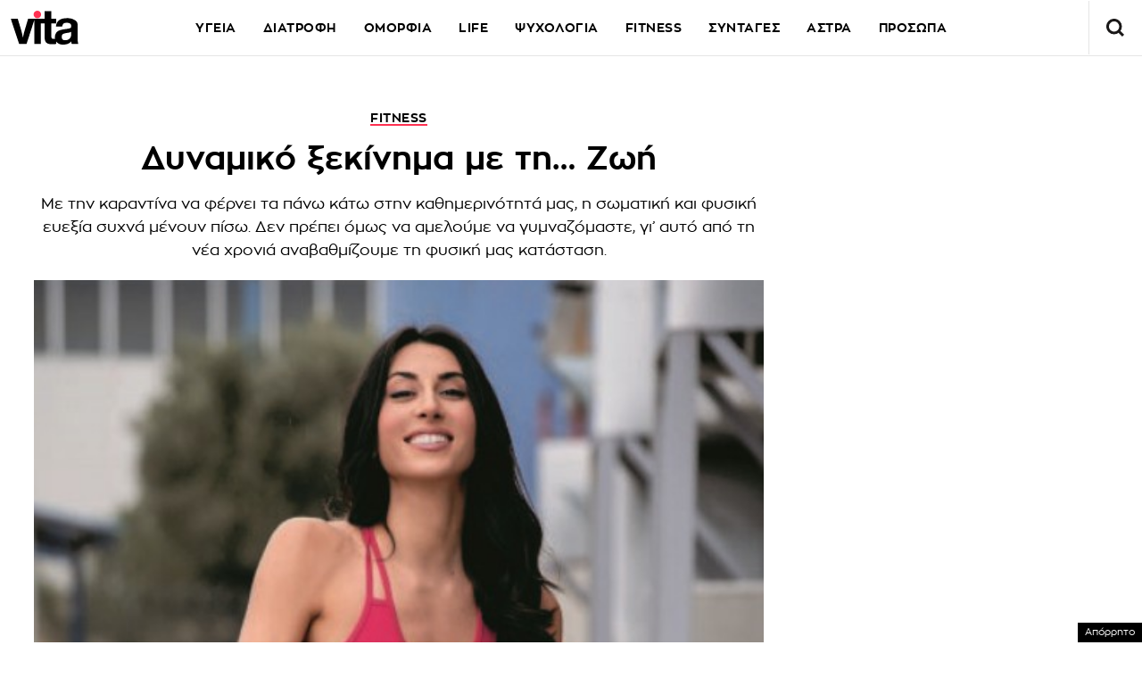

--- FILE ---
content_type: text/html; charset=UTF-8
request_url: https://www.vita.gr/2021/01/14/fitness/dynamiko-ksekinima-me-ti-zoi/
body_size: 40962
content:
<!DOCTYPE html>
<html lang="el">
<head>
  <meta charset="UTF-8">
  <meta name="viewport" content="width=device-width, initial-scale=1">
  <title>Δυναμικό ξεκίνημα με τη... Ζωή | Vita.gr</title>

  
    

  <link rel="icon" href="https://www.vita.gr/wp-content/themes/whsk_vitagr/common/icons/favicon.ico?v=1.2" type="image/x-icon" />
  <link rel="apple-touch-icon" sizes="57x57" href="https://www.vita.gr/wp-content/themes/whsk_vitagr/common/icons/apple-icon-57x57.png">
  <link rel="apple-touch-icon" sizes="60x60" href="https://www.vita.gr/wp-content/themes/whsk_vitagr/common/icons/apple-icon-60x60.png">
  <link rel="apple-touch-icon" sizes="72x72" href="https://www.vita.gr/wp-content/themes/whsk_vitagr/common/icons/apple-icon-72x72.png">
  <link rel="apple-touch-icon" sizes="76x76" href="https://www.vita.gr/wp-content/themes/whsk_vitagr/common/icons/apple-icon-76x76.png">
  <link rel="apple-touch-icon" sizes="114x114" href="https://www.vita.gr/wp-content/themes/whsk_vitagr/common/icons/apple-icon-114x114.png">
  <link rel="apple-touch-icon" sizes="120x120" href="https://www.vita.gr/wp-content/themes/whsk_vitagr/common/icons/apple-icon-120x120.png">
  <link rel="apple-touch-icon" sizes="144x144" href="https://www.vita.gr/wp-content/themes/whsk_vitagr/common/icons/apple-icon-144x144.png">
  <link rel="apple-touch-icon" sizes="152x152" href="https://www.vita.gr/wp-content/themes/whsk_vitagr/common/icons/apple-icon-152x152.png">
  <link rel="apple-touch-icon" sizes="180x180" href="https://www.vita.gr/wp-content/themes/whsk_vitagr/common/icons/apple-icon-180x180.png">
  <link rel="icon" type="image/png" sizes="192x192"  href="https://www.vita.gr/wp-content/themes/whsk_vitagr/common/icons/android-icon-192x192.png">
  <link rel="icon" type="image/png" sizes="32x32" href="https://www.vita.gr/wp-content/themes/whsk_vitagr/common/icons/favicon-32x32.png">
  <link rel="icon" type="image/png" sizes="96x96" href="https://www.vita.gr/wp-content/themes/whsk_vitagr/common/icons/favicon-96x96.png">
  <link rel="icon" type="image/png" sizes="16x16" href="https://www.vita.gr/wp-content/themes/whsk_vitagr/common/icons/favicon-16x16.png">
  <meta name="msapplication-TileColor" content="#ffffff">
  <meta name="msapplication-TileImage" content="https://www.vita.gr/wp-content/themes/whsk_vitagr/common/icons/ms-icon-144x144.png">
  <meta name="theme-color" content="#ffffff">
  
  <link rel="preconnect" href='https://fonts.googleapis.com'>
  <link rel="preconnect" href='https://fonts.gstatic.com'>
  <link rel="preconnect" href="https://quantcast.mgr.consensu.org">
  <link rel="preconnect" href="https://secure.quantserve.com">
  <link rel="preconnect" href="https://securepubads.g.doubleclick.net">
  <link rel="preconnect" href="https://pagead2.googlesyndication.com">
  <link rel="preconnect" href="https://tpc.googlesyndication.com">
  <link rel="preconnect" href="https://www.google-analytics.com">
  <link rel="preconnect" href="https://cdn.onesignal.com">
  <link rel="preconnect" href="https://ajax.googleapis.com">
  <link rel="dns-prefetch" href="https://quantcast.mgr.consensu.org">
  <link rel="dns-prefetch" href="https://secure.quantserve.com">
  <link rel="dns-prefetch" href="https://securepubads.g.doubleclick.net">
  <link rel="dns-prefetch" href="https://pagead2.googlesyndication.com">
  <link rel="dns-prefetch" href="https://tpc.googlesyndication.com">
  <link rel="dns-prefetch" href="https://www.google-analytics.com">
  <link rel="dns-prefetch" href="https://cdn.onesignal.com">
  <link rel="dns-prefetch" href="https://ajax.googleapis.com">
  
  <link rel="preload" href="/wp-content/themes/whsk_vitagr/common/fonts/regal/PFRegalDisplayPro-Italic.woff2" as="font" type="font/woff2" crossorigin="anonymous" />
  <link rel="preload" href="/wp-content/themes/whsk_vitagr/common/fonts/zona/regular/ZonaPro-Regular.woff" as="font" type="font/woff" crossorigin="anonymous" />
  <link rel="preload" href="/wp-content/themes/whsk_vitagr/common/fonts/zona/bold/ZonaPro-Bold.woff" as="font" type="font/woff" crossorigin="anonymous" />
  <link rel="preload" href="/wp-content/themes/whsk_vitagr/common/fonts/zona/thin/ZonaPro-Thin.woff" as="font" type="font/woff" crossorigin="anonymous" />
  <link rel="preload" href="/wp-content/themes/whsk_vitagr/common/fonts/zona/light/ZonaPro-Light.woff" as="font" type="font/woff" crossorigin="anonymous" />
  <link rel="preload" href="/wp-content/themes/whsk_vitagr/common/fonts/zona/extrabold/ZonaPro-ExtraBold.woff" as="font" type="font/woff" crossorigin="anonymous" />
  

  <script src="https://www.vita.gr/wp-content/cache/autoptimize/js/autoptimize_single_6d1b4944d4ebb96dd2e649b48d24fdea.js?v=1"></script>
  
<script async src="https://fundingchoicesmessages.google.com/i/pub-3451081775397713?ers=1"></script><script>(function() {function signalGooglefcPresent() {if (!window.frames['googlefcPresent']) {if (document.body) {const iframe = document.createElement('iframe'); iframe.style = 'width: 0; height: 0; border: none; z-index: -1000; left: -1000px; top: -1000px;'; iframe.style.display = 'none'; iframe.name = 'googlefcPresent'; document.body.appendChild(iframe);} else {setTimeout(signalGooglefcPresent, 0);}}}signalGooglefcPresent();})();</script>

<script>(function(){/*

 Copyright The Closure Library Authors.
 SPDX-License-Identifier: Apache-2.0
*/
'use strict';var aa=function(a){var b=0;return function(){return b<a.length?{done:!1,value:a[b++]}:{done:!0}}},ba="function"==typeof Object.create?Object.create:function(a){var b=function(){};b.prototype=a;return new b},k;if("function"==typeof Object.setPrototypeOf)k=Object.setPrototypeOf;else{var m;a:{var ca={a:!0},n={};try{n.__proto__=ca;m=n.a;break a}catch(a){}m=!1}k=m?function(a,b){a.__proto__=b;if(a.__proto__!==b)throw new TypeError(a+" is not extensible");return a}:null}
var p=k,q=function(a,b){a.prototype=ba(b.prototype);a.prototype.constructor=a;if(p)p(a,b);else for(var c in b)if("prototype"!=c)if(Object.defineProperties){var d=Object.getOwnPropertyDescriptor(b,c);d&&Object.defineProperty(a,c,d)}else a[c]=b[c];a.v=b.prototype},r=this||self,da=function(){},t=function(a){return a};var u;var w=function(a,b){this.g=b===v?a:""};w.prototype.toString=function(){return this.g+""};var v={},x=function(a){if(void 0===u){var b=null;var c=r.trustedTypes;if(c&&c.createPolicy){try{b=c.createPolicy("goog#html",{createHTML:t,createScript:t,createScriptURL:t})}catch(d){r.console&&r.console.error(d.message)}u=b}else u=b}a=(b=u)?b.createScriptURL(a):a;return new w(a,v)};var A=function(){return Math.floor(2147483648*Math.random()).toString(36)+Math.abs(Math.floor(2147483648*Math.random())^Date.now()).toString(36)};var B={},C=null;var D="function"===typeof Uint8Array;function E(a,b,c){return"object"===typeof a?D&&!Array.isArray(a)&&a instanceof Uint8Array?c(a):F(a,b,c):b(a)}function F(a,b,c){if(Array.isArray(a)){for(var d=Array(a.length),e=0;e<a.length;e++){var f=a[e];null!=f&&(d[e]=E(f,b,c))}Array.isArray(a)&&a.s&&G(d);return d}d={};for(e in a)Object.prototype.hasOwnProperty.call(a,e)&&(f=a[e],null!=f&&(d[e]=E(f,b,c)));return d}
function ea(a){return F(a,function(b){return"number"===typeof b?isFinite(b)?b:String(b):b},function(b){var c;void 0===c&&(c=0);if(!C){C={};for(var d="ABCDEFGHIJKLMNOPQRSTUVWXYZabcdefghijklmnopqrstuvwxyz0123456789".split(""),e=["+/=","+/","-_=","-_.","-_"],f=0;5>f;f++){var h=d.concat(e[f].split(""));B[f]=h;for(var g=0;g<h.length;g++){var l=h[g];void 0===C[l]&&(C[l]=g)}}}c=B[c];d=Array(Math.floor(b.length/3));e=c[64]||"";for(f=h=0;h<b.length-2;h+=3){var y=b[h],z=b[h+1];l=b[h+2];g=c[y>>2];y=c[(y&3)<<
4|z>>4];z=c[(z&15)<<2|l>>6];l=c[l&63];d[f++]=""+g+y+z+l}g=0;l=e;switch(b.length-h){case 2:g=b[h+1],l=c[(g&15)<<2]||e;case 1:b=b[h],d[f]=""+c[b>>2]+c[(b&3)<<4|g>>4]+l+e}return d.join("")})}var fa={s:{value:!0,configurable:!0}},G=function(a){Array.isArray(a)&&!Object.isFrozen(a)&&Object.defineProperties(a,fa);return a};var H;var J=function(a,b,c){var d=H;H=null;a||(a=d);d=this.constructor.u;a||(a=d?[d]:[]);this.j=d?0:-1;this.h=null;this.g=a;a:{d=this.g.length;a=d-1;if(d&&(d=this.g[a],!(null===d||"object"!=typeof d||Array.isArray(d)||D&&d instanceof Uint8Array))){this.l=a-this.j;this.i=d;break a}void 0!==b&&-1<b?(this.l=Math.max(b,a+1-this.j),this.i=null):this.l=Number.MAX_VALUE}if(c)for(b=0;b<c.length;b++)a=c[b],a<this.l?(a+=this.j,(d=this.g[a])?G(d):this.g[a]=I):(d=this.l+this.j,this.g[d]||(this.i=this.g[d]={}),(d=this.i[a])?
G(d):this.i[a]=I)},I=Object.freeze(G([])),K=function(a,b){if(-1===b)return null;if(b<a.l){b+=a.j;var c=a.g[b];return c!==I?c:a.g[b]=G([])}if(a.i)return c=a.i[b],c!==I?c:a.i[b]=G([])},M=function(a,b){var c=L;if(-1===b)return null;a.h||(a.h={});if(!a.h[b]){var d=K(a,b);d&&(a.h[b]=new c(d))}return a.h[b]};J.prototype.toJSON=function(){var a=N(this,!1);return ea(a)};
var N=function(a,b){if(a.h)for(var c in a.h)if(Object.prototype.hasOwnProperty.call(a.h,c)){var d=a.h[c];if(Array.isArray(d))for(var e=0;e<d.length;e++)d[e]&&N(d[e],b);else d&&N(d,b)}return a.g},O=function(a,b){H=b=b?JSON.parse(b):null;a=new a(b);H=null;return a};J.prototype.toString=function(){return N(this,!1).toString()};var P=function(a){J.call(this,a)};q(P,J);function ha(a){var b,c=(a.ownerDocument&&a.ownerDocument.defaultView||window).document,d=null===(b=c.querySelector)||void 0===b?void 0:b.call(c,"script[nonce]");(b=d?d.nonce||d.getAttribute("nonce")||"":"")&&a.setAttribute("nonce",b)};var Q=function(a,b){b=String(b);"application/xhtml+xml"===a.contentType&&(b=b.toLowerCase());return a.createElement(b)},R=function(a){this.g=a||r.document||document};R.prototype.appendChild=function(a,b){a.appendChild(b)};var S=function(a,b,c,d,e,f){try{var h=a.g,g=Q(a.g,"SCRIPT");g.async=!0;g.src=b instanceof w&&b.constructor===w?b.g:"type_error:TrustedResourceUrl";ha(g);h.head.appendChild(g);g.addEventListener("load",function(){e();d&&h.head.removeChild(g)});g.addEventListener("error",function(){0<c?S(a,b,c-1,d,e,f):(d&&h.head.removeChild(g),f())})}catch(l){f()}};var ia=r.atob("aHR0cHM6Ly93d3cuZ3N0YXRpYy5jb20vaW1hZ2VzL2ljb25zL21hdGVyaWFsL3N5c3RlbS8xeC93YXJuaW5nX2FtYmVyXzI0ZHAucG5n"),ja=r.atob("WW91IGFyZSBzZWVpbmcgdGhpcyBtZXNzYWdlIGJlY2F1c2UgYWQgb3Igc2NyaXB0IGJsb2NraW5nIHNvZnR3YXJlIGlzIGludGVyZmVyaW5nIHdpdGggdGhpcyBwYWdlLg=="),ka=r.atob("RGlzYWJsZSBhbnkgYWQgb3Igc2NyaXB0IGJsb2NraW5nIHNvZnR3YXJlLCB0aGVuIHJlbG9hZCB0aGlzIHBhZ2Uu"),la=function(a,b,c){this.h=a;this.j=new R(this.h);this.g=null;this.i=[];this.l=!1;this.o=b;this.m=c},V=function(a){if(a.h.body&&!a.l){var b=
function(){T(a);r.setTimeout(function(){return U(a,3)},50)};S(a.j,a.o,2,!0,function(){r[a.m]||b()},b);a.l=!0}},T=function(a){for(var b=W(1,5),c=0;c<b;c++){var d=X(a);a.h.body.appendChild(d);a.i.push(d)}b=X(a);b.style.bottom="0";b.style.left="0";b.style.position="fixed";b.style.width=W(100,110).toString()+"%";b.style.zIndex=W(2147483544,2147483644).toString();b.style["background-color"]=ma(249,259,242,252,219,229);b.style["box-shadow"]="0 0 12px #888";b.style.color=ma(0,10,0,10,0,10);b.style.display=
"flex";b.style["justify-content"]="center";b.style["font-family"]="Roboto, Arial";c=X(a);c.style.width=W(80,85).toString()+"%";c.style.maxWidth=W(750,775).toString()+"px";c.style.margin="24px";c.style.display="flex";c.style["align-items"]="flex-start";c.style["justify-content"]="center";d=Q(a.j.g,"IMG");d.className=A();d.src=ia;d.style.height="24px";d.style.width="24px";d.style["padding-right"]="16px";var e=X(a),f=X(a);f.style["font-weight"]="bold";f.textContent=ja;var h=X(a);h.textContent=ka;Y(a,
e,f);Y(a,e,h);Y(a,c,d);Y(a,c,e);Y(a,b,c);a.g=b;a.h.body.appendChild(a.g);b=W(1,5);for(c=0;c<b;c++)d=X(a),a.h.body.appendChild(d),a.i.push(d)},Y=function(a,b,c){for(var d=W(1,5),e=0;e<d;e++){var f=X(a);b.appendChild(f)}b.appendChild(c);c=W(1,5);for(d=0;d<c;d++)e=X(a),b.appendChild(e)},W=function(a,b){return Math.floor(a+Math.random()*(b-a))},ma=function(a,b,c,d,e,f){return"rgb("+W(Math.max(a,0),Math.min(b,255)).toString()+","+W(Math.max(c,0),Math.min(d,255)).toString()+","+W(Math.max(e,0),Math.min(f,
255)).toString()+")"},X=function(a){a=Q(a.j.g,"DIV");a.className=A();return a},U=function(a,b){0>=b||null!=a.g&&0!=a.g.offsetHeight&&0!=a.g.offsetWidth||(na(a),T(a),r.setTimeout(function(){return U(a,b-1)},50))},na=function(a){var b=a.i;var c="undefined"!=typeof Symbol&&Symbol.iterator&&b[Symbol.iterator];b=c?c.call(b):{next:aa(b)};for(c=b.next();!c.done;c=b.next())(c=c.value)&&c.parentNode&&c.parentNode.removeChild(c);a.i=[];(b=a.g)&&b.parentNode&&b.parentNode.removeChild(b);a.g=null};var pa=function(a,b,c,d,e){var f=oa(c),h=function(l){l.appendChild(f);r.setTimeout(function(){f?(0!==f.offsetHeight&&0!==f.offsetWidth?b():a(),f.parentNode&&f.parentNode.removeChild(f)):a()},d)},g=function(l){document.body?h(document.body):0<l?r.setTimeout(function(){g(l-1)},e):b()};g(3)},oa=function(a){var b=document.createElement("div");b.className=a;b.style.width="1px";b.style.height="1px";b.style.position="absolute";b.style.left="-10000px";b.style.top="-10000px";b.style.zIndex="-10000";return b};var L=function(a){J.call(this,a)};q(L,J);var qa=function(a){J.call(this,a)};q(qa,J);var ra=function(a,b){this.l=a;this.m=new R(a.document);this.g=b;this.i=K(this.g,1);b=M(this.g,2);this.o=x(K(b,4)||"");this.h=!1;b=M(this.g,13);b=x(K(b,4)||"");this.j=new la(a.document,b,K(this.g,12))};ra.prototype.start=function(){sa(this)};
var sa=function(a){ta(a);S(a.m,a.o,3,!1,function(){a:{var b=a.i;var c=r.btoa(b);if(c=r[c]){try{var d=O(P,r.atob(c))}catch(e){b=!1;break a}b=b===K(d,1)}else b=!1}b?Z(a,K(a.g,14)):(Z(a,K(a.g,8)),V(a.j))},function(){pa(function(){Z(a,K(a.g,7));V(a.j)},function(){return Z(a,K(a.g,6))},K(a.g,9),K(a.g,10),K(a.g,11))})},Z=function(a,b){a.h||(a.h=!0,a=new a.l.XMLHttpRequest,a.open("GET",b,!0),a.send())},ta=function(a){var b=r.btoa(a.i);a.l[b]&&Z(a,K(a.g,5))};(function(a,b){r[a]=function(c){for(var d=[],e=0;e<arguments.length;++e)d[e-0]=arguments[e];r[a]=da;b.apply(null,d)}})("__h82AlnkH6D91__",function(a){"function"===typeof window.atob&&(new ra(window,O(qa,window.atob(a)))).start()});}).call(this);

window.__h82AlnkH6D91__("[base64]/[base64]/[base64]/[base64]");</script>

<link rel="preconnect" href="https://tags.crwdcntrl.net">
  <link rel="preconnect" href="https://bcp.crwdcntrl.net">
  <link rel="preconnect" href="https://c.ltmsphrcl.net">
  <link rel="dns-prefetch" href="https://tags.crwdcntrl.net">
  <link rel="dns-prefetch" href="https://bcp.crwdcntrl.net">
  <link rel="dns-prefetch" href="https://c.ltmsphrcl.net">

  <script>
    ! function() {
      window.googletag = window.googletag || {};
      window.googletag.cmd = window.googletag.cmd || [];
      var audTargetingKey = 'lotame';
      var panoramaIdTargetingKey = 'lpanoramaid';
      var lotameClientId = '17932';
      var audLocalStorageKey = 'lotame_' + lotameClientId + '_auds';

      // Immediately load audiences and Panorama ID from local storage
      try {
        var storedAuds = window.localStorage.getItem(audLocalStorageKey) || '';
        if (storedAuds) {
          googletag.cmd.push(function() {
            window.googletag.pubads().setTargeting(audTargetingKey, storedAuds.split(','));
          });
        }

        var localStoragePanoramaID = window.localStorage.getItem('panoramaId') || '';
        if (localStoragePanoramaID) {
          googletag.cmd.push(function() {
              window.googletag.pubads().setTargeting(panoramaIdTargetingKey, localStoragePanoramaID);
          });
        }
      } catch(e) {
      }

      // Callback when targeting audience is ready to push latest audience data
      var audienceReadyCallback = function (profile) {

        // Get audiences as an array
        var lotameAudiences = profile.getAudiences() || [];

        // Set the new target audiences for call to Google
        googletag.cmd.push(function() {
          window.googletag.pubads().setTargeting(audTargetingKey, lotameAudiences);
        });

        // Get the PanoramaID to set at Google
        var lotamePanoramaID = profile.getPanorama().getId() || '';
        if (lotamePanoramaID) {
          googletag.cmd.push(function() {
            window.googletag.pubads().setTargeting(panoramaIdTargetingKey, lotamePanoramaID);
          });
        }
      };

      // Lotame Config
      var lotameTagInput = {
        data: {
          behaviors: {
          int: ["Category: fitness","Category: fitness :: Subcategory: "]          },          
        },
        config: {
          audienceLocalStorage: audLocalStorageKey,
          onProfileReady: audienceReadyCallback
        }
      };

      // Lotame initialization
      var lotameConfig = lotameTagInput.config || {};
      var namespace = window['lotame_' + lotameClientId] = {};
      namespace.config = lotameConfig;
      namespace.data = lotameTagInput.data || {};
      namespace.cmd = namespace.cmd || [];
    } ();
  </script>
  <script async src="https://tags.crwdcntrl.net/lt/c/17932/lt.min.js"></script>  <script>
!function (n) { "use strict"; function d(n, t) { var r = (65535 & n) + (65535 & t); return (n >> 16) + (t >> 16) + (r >> 16) << 16 | 65535 & r } function f(n, t, r, e, o, u) { return d((u = d(d(t, n), d(e, u))) << o | u >>> 32 - o, r) } function l(n, t, r, e, o, u, c) { return f(t & r | ~t & e, n, t, o, u, c) } function g(n, t, r, e, o, u, c) { return f(t & e | r & ~e, n, t, o, u, c) } function v(n, t, r, e, o, u, c) { return f(t ^ r ^ e, n, t, o, u, c) } function m(n, t, r, e, o, u, c) { return f(r ^ (t | ~e), n, t, o, u, c) } function c(n, t) { var r, e, o, u; n[t >> 5] |= 128 << t % 32, n[14 + (t + 64 >>> 9 << 4)] = t; for (var c = 1732584193, f = -271733879, i = -1732584194, a = 271733878, h = 0; h < n.length; h += 16)c = l(r = c, e = f, o = i, u = a, n[h], 7, -680876936), a = l(a, c, f, i, n[h + 1], 12, -389564586), i = l(i, a, c, f, n[h + 2], 17, 606105819), f = l(f, i, a, c, n[h + 3], 22, -1044525330), c = l(c, f, i, a, n[h + 4], 7, -176418897), a = l(a, c, f, i, n[h + 5], 12, 1200080426), i = l(i, a, c, f, n[h + 6], 17, -1473231341), f = l(f, i, a, c, n[h + 7], 22, -45705983), c = l(c, f, i, a, n[h + 8], 7, 1770035416), a = l(a, c, f, i, n[h + 9], 12, -1958414417), i = l(i, a, c, f, n[h + 10], 17, -42063), f = l(f, i, a, c, n[h + 11], 22, -1990404162), c = l(c, f, i, a, n[h + 12], 7, 1804603682), a = l(a, c, f, i, n[h + 13], 12, -40341101), i = l(i, a, c, f, n[h + 14], 17, -1502002290), c = g(c, f = l(f, i, a, c, n[h + 15], 22, 1236535329), i, a, n[h + 1], 5, -165796510), a = g(a, c, f, i, n[h + 6], 9, -1069501632), i = g(i, a, c, f, n[h + 11], 14, 643717713), f = g(f, i, a, c, n[h], 20, -373897302), c = g(c, f, i, a, n[h + 5], 5, -701558691), a = g(a, c, f, i, n[h + 10], 9, 38016083), i = g(i, a, c, f, n[h + 15], 14, -660478335), f = g(f, i, a, c, n[h + 4], 20, -405537848), c = g(c, f, i, a, n[h + 9], 5, 568446438), a = g(a, c, f, i, n[h + 14], 9, -1019803690), i = g(i, a, c, f, n[h + 3], 14, -187363961), f = g(f, i, a, c, n[h + 8], 20, 1163531501), c = g(c, f, i, a, n[h + 13], 5, -1444681467), a = g(a, c, f, i, n[h + 2], 9, -51403784), i = g(i, a, c, f, n[h + 7], 14, 1735328473), c = v(c, f = g(f, i, a, c, n[h + 12], 20, -1926607734), i, a, n[h + 5], 4, -378558), a = v(a, c, f, i, n[h + 8], 11, -2022574463), i = v(i, a, c, f, n[h + 11], 16, 1839030562), f = v(f, i, a, c, n[h + 14], 23, -35309556), c = v(c, f, i, a, n[h + 1], 4, -1530992060), a = v(a, c, f, i, n[h + 4], 11, 1272893353), i = v(i, a, c, f, n[h + 7], 16, -155497632), f = v(f, i, a, c, n[h + 10], 23, -1094730640), c = v(c, f, i, a, n[h + 13], 4, 681279174), a = v(a, c, f, i, n[h], 11, -358537222), i = v(i, a, c, f, n[h + 3], 16, -722521979), f = v(f, i, a, c, n[h + 6], 23, 76029189), c = v(c, f, i, a, n[h + 9], 4, -640364487), a = v(a, c, f, i, n[h + 12], 11, -421815835), i = v(i, a, c, f, n[h + 15], 16, 530742520), c = m(c, f = v(f, i, a, c, n[h + 2], 23, -995338651), i, a, n[h], 6, -198630844), a = m(a, c, f, i, n[h + 7], 10, 1126891415), i = m(i, a, c, f, n[h + 14], 15, -1416354905), f = m(f, i, a, c, n[h + 5], 21, -57434055), c = m(c, f, i, a, n[h + 12], 6, 1700485571), a = m(a, c, f, i, n[h + 3], 10, -1894986606), i = m(i, a, c, f, n[h + 10], 15, -1051523), f = m(f, i, a, c, n[h + 1], 21, -2054922799), c = m(c, f, i, a, n[h + 8], 6, 1873313359), a = m(a, c, f, i, n[h + 15], 10, -30611744), i = m(i, a, c, f, n[h + 6], 15, -1560198380), f = m(f, i, a, c, n[h + 13], 21, 1309151649), c = m(c, f, i, a, n[h + 4], 6, -145523070), a = m(a, c, f, i, n[h + 11], 10, -1120210379), i = m(i, a, c, f, n[h + 2], 15, 718787259), f = m(f, i, a, c, n[h + 9], 21, -343485551), c = d(c, r), f = d(f, e), i = d(i, o), a = d(a, u); return [c, f, i, a] } function i(n) { for (var t = "", r = 32 * n.length, e = 0; e < r; e += 8)t += String.fromCharCode(n[e >> 5] >>> e % 32 & 255); return t } function a(n) { var t = []; for (t[(n.length >> 2) - 1] = void 0, e = 0; e < t.length; e += 1)t[e] = 0; for (var r = 8 * n.length, e = 0; e < r; e += 8)t[e >> 5] |= (255 & n.charCodeAt(e / 8)) << e % 32; return t } function e(n) { for (var t, r = "0123456789abcdef", e = "", o = 0; o < n.length; o += 1)t = n.charCodeAt(o), e += r.charAt(t >>> 4 & 15) + r.charAt(15 & t); return e } function r(n) { return unescape(encodeURIComponent(n)) } function o(n) { return i(c(a(n = r(n)), 8 * n.length)) } function u(n, t) { return function (n, t) { var r, e = a(n), o = [], u = []; for (o[15] = u[15] = void 0, 16 < e.length && (e = c(e, 8 * n.length)), r = 0; r < 16; r += 1)o[r] = 909522486 ^ e[r], u[r] = 1549556828 ^ e[r]; return t = c(o.concat(a(t)), 512 + 8 * t.length), i(c(u.concat(t), 640)) }(r(n), r(t)) } function t(n, t, r) { return t ? r ? u(t, n) : e(u(t, n)) : r ? o(n) : e(o(n)) } "function" == typeof define && define.amd ? define(function () { return t }) : "object" == typeof module && module.exports ? module.exports = t : n.md5 = t }(this);

function uuidv4() {
    return ([1e7] + -1e3 + -4e3 + -8e3 + -1e11).replace(/[018]/g, c =>
        (c ^ crypto.getRandomValues(new Uint8Array(1))[0] & 15 >> c / 4).toString(16)
    );
}

function setPPIDCookie() {
    document.cookie = "_ppid=" + md5(uuidv4()) + ";path=/";
}

function clearPPIDCookie() {
    document.cookie = "_ppid=;path=/;expires=Thu, 01 Jan 1970 00:00:01 GMT";
}

function getPPIDCookie() {
    let name = "_ppid=";
    let ca = document.cookie.split(';');
    for (let i = 0; i < ca.length; i++) {
        let c = ca[i].trim();
        if (c.indexOf(name) == 0) {
            return c.substring(name.length, c.length);
        }
    }
    return "";
}

function quantcastTrackEvent(eventName) {
    let ppid = getPPIDCookie();
    if (ppid === "") {
        setPPIDCookie();
    }
    if (typeof __qc !== 'undefined') {
        __qc.event({
            type: 'custom',
            eventType: eventName
        });
    }
}

// Wait for TCF API to load
let tcfCheckInterval = setInterval(() => {
    if (typeof window.__tcfapi !== 'undefined') {
        clearInterval(tcfCheckInterval); // Stop checking once __tcfapi is available

        window.__tcfapi('addEventListener', 2, function(tcData, success) {
            if (success && (tcData.eventStatus === 'useractioncomplete' || tcData.eventStatus === 'tcloaded')) {
                const hasPurposeOneConsent = tcData.purpose.consents['1']; // Purpose 1: Storage & Access
                
                if (hasPurposeOneConsent) {
                    console.log("Consent given for Purpose 1 - Setting PPID");
                    quantcastTrackEvent('Personalized Ad Consent Given');
                } else {
                    console.log("No consent for Purpose 1 - Clearing PPID");
                    clearPPIDCookie();
                }
            }
        });
    }
}, 500); // Check every 500ms

// Stop checking after 5 seconds
setTimeout(() => clearInterval(tcfCheckInterval), 5000);
    
</script>
   



<script>
    window.skinSize = 'small';
    var w = window.innerWidth || document.documentElement.clientWidth || document.body.clientWidth;
    if (w > 1000) {
        window.skinSize = 'large';
    }
    if (w <= 668) {
        var platform = 'mobile';
    } else {
        var platform = 'desktop';
    }

    // function display320() {
    //     googletag.cmd.push(function() {
    //         googletag.display('320x50_bottom_2')
    //     });
    //     display320 = function() {}
    // }

    function ways() {
        const f = $(".das-mmiddle");
        const d = $("#das-mmiddle-wp");
        var waypoint = new Waypoint({
            element: d[0],
            handler: function(n) {
                "up" === n ? f.addClass('ups') : "down" === n && f.removeClass('ups');
                //display320()
            },
            offset: function() {
                return window.innerHeight
            }
        })
    }
</script>
<script async='async' src='https://securepubads.g.doubleclick.net/tag/js/gpt.js'></script>
<script>
    var googletag = googletag || {};
    googletag.cmd = googletag.cmd || [];
</script>
<script src="https://www.alteregomedia.org/files/js/gtags.js?v=1"></script>
<script>
    var plink = "https://www.vita.gr/2021/01/14/fitness/dynamiko-ksekinima-me-ti-zoi";
            var title = 'Δυναμικό ξεκίνημα με τη&amp;#8230; Ζωή';
    var summary = 'Με την καραντίνα να φέρνει τα πάνω κάτω στην καθημερινότητά μας, η σωματική και φυσική ευεξία συχνά μένουν πίσω. Δεν πρέπει όμως να αμελούμε να γυμναζόμαστε, γι’ αυτό από τη νέα χρονιά αναβαθμίζουμε τη φυσική μας κατάσταση.';
        var text = 'Η Ζωή Δημητράκου, παρουσιάστρια και καταξιωμένη αθλήτρια, ετοίμασε ένα workout για να ξεκινήσουμε τη νέα χρονιά με περισσότερη ενέργεια και μεγαλύτερη ευεξία. «Τα οφέλη από την καθημερινή άσκηση είναι πολλά και άκρως σημαντικά στην υγεία μας, ακόμη και στην ψυχολογία μας. Η καλή φυσική κατάσταση κάνει τον οργανισμό μας πιο δυνατό ώστε να μπορεί να αντιμετωπίσει καλύτερα την πίεση της δουλειάς, αλλά και τους εποχικούς ιούς» λέει χαρακτηριστικά η Ζωή Δημητράκου και μας προτρέπει να ξεκλέβουμε λίγα λεπτά της ημέρας 4-5 φορές την εβδομάδα και να τα αφιερώνουμε στον εαυτό μας.googletag.cmd.push(function() { googletag.display("300x250_m1"); });googletag.cmd.push(function() {googletag.display("300x250_middle_1")}) Το workout που μας προτείνει Βάζουμε λοιπόν την αγαπημένη μας μουσική να παίζει και ξεκινάμε! Λίγα λεπτά ζέσταμα με πλάγια βήματα, κάμψεις και εκτάσεις του σώματος – το γνωστό σε όλους stretching – ώστε να αποφύγουμε τυχόν μυϊκούς τραυματισμούς είναι πάντα απαραίτητο. Ετοιμοι τώρα να περάσουμε στις ασκήσεις Σήμερα επιλέγουμε ασκήσεις στις οποίες χρησιμοποιούμε το βάρος του σώματός μας ως αντίσταση. Οι απλές αυτές ασκήσεις γυμναστικής είναι το ίδιο αποτελεσματικές με εκείνες που κάνουμε στο γυμναστήριο και μπορούμε να τις κάνουμε ακόμα κι όταν κάνουμε δουλειές στο σπίτι, όπως για παράδειγμα όταν τοποθετούμε κάτι ψηλά σε ράφι ή όταν σκύβουμε να πάρουμε τις σακούλες με τα ψώνια.googletag.cmd.push(function() { googletag.display("300x250_m2"); }); Βαθιά καθίσματα Στεκόμαστε όρθιοι με τα πόδια ανοιχτά και με τα γόνατα ελαφρώς λυγισμένα. Λυγίζουμε τα γόνατα και χαμηλώνουμε το σώμα μέχρι οι μηροί μας να βρίσκονται παράλληλα με το έδαφος. Ανασηκωνόμαστε ξανά και κάνουμε μέχρι 20 επαναλήψεις.googletag.cmd.push(function() { googletag.display("300x250_middle_2"); }); Προβολές Η συγκεκριμένη άσκηση ενδυναμώνει τους γλουτούς, τους τετρακέφαλους αλλά και τους τένοντες των ποδιών μας. Βάζουμε τα χέρια μας στους γοφούς και το δεξί μας πόδι λίγα εκατοστά πιο μπροστά από το αριστερό. Λυγίζουμε το δεξί μας γόνατο φέρνοντάς το στην ίδια ευθεία με τον αστράγαλο του ποδιού. Χαμηλώνουμε τους γοφούς και φέρνουμε το αριστερό γόνατο προς το έδαφος. Στη συνέχεια, ισιώνουμε το δεξί γόνατο και επιστρέφουμε στην αρχική μας θέση. Κάνουμε μέχρι 15 επαναλήψεις και μετά επαναλαμβάνουμε το ίδιο με το αριστερό πόδι. Push-ups Η πιο γνωστή ίσως άσκηση που γυμνάζει το στήθος μας και παράλληλα τους τρικέφαλους και τους δικεφάλους στα χέρια μας. Ξαπλώνουμε στα τέσσερα με τα χέρια κάτω από τους ώμους και τα γόνατα κατά μήκος των γοφών. Σηκώνουμε τα γόνατα και πάμε τα πόδια μας προς τα πίσω ώστε το βάρος να πέφτει ακριβώς κάτω από τα δάχτυλα των ποδιών μας. Τα χέρια και το σώμα πρέπει να βρίσκονται στην ίδια ευθεία. Λυγίζουμε τους αγκώνες φέρνοντας το σώμα προς το έδαφος. Ισιώνουμε τους αγκώνες για να επιστρέψουμε στην αρχική μας θέση. Κάνουμε μέχρι 10 επαναλήψεις.googletag.cmd.push(function() { googletag.display("300x250_middle_3"); }); Planks Ασκηση που ενδυναμώνει τον κορμό μας. Ακουμπάμε τους βραχίονες στο έδαφος φροντίζοντας οι αγκώνες μας να βρίσκονται στην ίδια ευθεία με τους τους ώμους. Στη συνέχεια, σηκώνουμε τα γόνατα και τοποθετούμε τα πόδια μας πίσω ώστε το βάρος του σώματος να πέφτει ακριβώς κάτω από τα δάχτυλα των ποδιών μας. Φροντίζουμε το σώμα μας να βρίσκεται σε ευθεία θέση. Μένουμε σε αυτή τη θέση για 1 λεπτό. Κοιλιακοί Ξαπλώνουμε ανάσκελα και ενώνουμε τα χέρια μας πίσω από το κεφάλι. Μαζεύουμε τα πόδια μας στο στήθος και ανασηκώνουμε το κεφάλι, τον λαιμό και τους ώμους μας από το πάτωμα.  Στη συνέχεια, στρίβουμε τον κορμό μας προς τα δεξιά και φέρνουμε τον αριστερό αγκώνα στο δεξί γόνατο. Την ίδια στιγμή τεντώνουμε το αριστερό πόδι. Επειτα, επιστρέφουμε στην αρχική μας θέση και επαναλαμβάνουμε προς τα αριστερά. Κάνουμε έως 20 επαναλήψεις. Περισσότερες ασκήσεις καθημερινά (Δευτέρα με Παρασκευή) στις 12.20 στην εκπομπή «Γυμναστική… από σπίτι» στο MEGA. Μπορείτε επίσης να ακολουθείτε τη Ζωή Δημητράκου και την εν λόγω εκπομπή στο Instagram @zoidimitrakou @gymapospiti Συνδυάστε τη γυμναστική στο σπίτι με αερόβια άσκηση – περπάτημα, τρέξιμο ή ποδήλατο!';
        var tags = 'Fitness γυμναστική Ζωή Δημητράκου';
            try {setas()} catch (e) {var lineitemids = ''; var adserver = ''}
    googletag.cmd.push(function() {
        var mtoph = 50;
        var header_mapping = googletag.sizeMapping().addSize([0, 0], []).addSize([670, 200], [[970, 250], [970, 90], [728, 90], [1000, 250]]).build();
        var right_mapping = googletag.sizeMapping().addSize([0, 0], []).addSize([875, 200], [[300, 250], [300, 450], [300, 600]]).build();
        var over_mapping = googletag.sizeMapping().addSize([0, 0], []).addSize([669, 200], [1, 1]).build();
        var textlink_mapping = googletag.sizeMapping().addSize([0, 0], []).addSize([600, 200], [[520, 40],[300, 250]]).build();
        var mapping_320 = googletag.sizeMapping().addSize([0, 0], [320, 50]).addSize([668, 0], []).build();
        var middle_mapping = googletag.sizeMapping().addSize([0, 0], []).addSize([300, 250], [[300, 250]]).addSize([300, 500], [[300, 600], [300, 250]]).addSize([668, 0], []).build();
        var bottom_mapping = googletag.sizeMapping().addSize([0, 0], []).addSize([300, 250], [[320, 50], [300, 250], [300, 450]]).addSize([300, 500], [[320, 50], [300, 250], [300, 450], [300, 600]]).addSize([668, 0], []).build();
        var bottom_mapping_new = googletag.sizeMapping().addSize([0, 0], [320, 50]).addSize([670, 200], []).build();
        googletag.defineSlot('/28509845/vita_group/vita_inside_mobile_bottom_anchor', [320, 50], '320x50_bottom_sticky').defineSizeMapping(bottom_mapping_new).addService(googletag.pubads());
        googletag.defineSlot('/28509845/vita_group/vita_inside_320x50_top', [1, 1], '320x50_top').defineSizeMapping(mapping_320).addService(googletag.pubads());
                googletag.defineSlot('/28509845/vita_group/vita_mobile_300x250_middle', [[300, 600], [300, 250]], '300x250_middle_1').defineSizeMapping(middle_mapping).addService(googletag.pubads());
        googletag.defineSlot('/28509845/vita_group/vita_inside_300x250_m1', [[300, 250], [520, 40]], '300x250_m1').defineSizeMapping(textlink_mapping).addService(googletag.pubads());
        googletag.defineSlot('/28509845/vita_group/vita_inside_300x250_m2', [[300, 250], [520, 40]], '300x250_m2').defineSizeMapping(textlink_mapping).addService(googletag.pubads());
        googletag.defineSlot('/28509845/vita_group/vita_mobile_300x250_middle_2', [[300, 600], [300, 250]], '300x250_middle_2').defineSizeMapping(middle_mapping).addService(googletag.pubads());
        googletag.defineSlot('/28509845/vita_group/vita_mobile_300x250_middle_3', [[300, 600], [300, 250]], '300x250_middle_3').defineSizeMapping(middle_mapping).addService(googletag.pubads());
                googletag.defineSlot('/28509845/vita_group/vita_1x1_over', [1, 1], '1x1_over').defineSizeMapping(over_mapping).addService(googletag.pubads());
        // googletag.defineSlot('/28509845/vita_group/vita_inside_970x90_top', [[970, 250], [970, 90], [728, 90], [1000, 250]], '970x90_top').defineSizeMapping(header_mapping).addService(googletag.pubads());
        googletag.defineSlot('/28509845/vita_group/vita_inside_300x250_r1', [[300, 250], [300, 450], [300, 600]], '300x250_r1').defineSizeMapping(right_mapping).addService(googletag.pubads());
        googletag.defineSlot('/28509845/vita_group/vita_inside_300x250_r2', [[300, 250], [300, 450], [300, 600]], '300x250_r2').defineSizeMapping(right_mapping).addService(googletag.pubads());
        googletag.defineSlot('/28509845/vita_group/vita_inside_300x250_r3', [[300, 250], [300, 450], [300, 600]], '300x250_r3').defineSizeMapping(right_mapping).addService(googletag.pubads());
//         googletag.defineSlot('/28509845/vita_group/vita_inside_300x250_r4', [[300, 250], [300, 450], [300, 600]], '300x250_r4').defineSizeMapping(right_mapping).addService(googletag.pubads());
//         googletag.defineSlot('/28509845/vita_group/vita_inside_300x250_r5', [[300, 250], [300, 450], [300, 600]], '300x250_r5').defineSizeMapping(right_mapping).addService(googletag.pubads());
//         googletag.defineSlot('/28509845/vita_group/vita_inside_300x250_r6', [[300, 250], [300, 450], [300, 600]], '300x250_r6').defineSizeMapping(right_mapping).addService(googletag.pubads())
        var islot = googletag.defineOutOfPageSlot('/28509845/vita_group/vita_interstitial', googletag.enums.OutOfPageFormat.INTERSTITIAL);
        if (islot) {islot.addService(googletag.pubads());}
                googletag.defineSlot('/28509845/vita_group/vita_textlink_1', [[300, 250], [300, 450], [520, 40]], 'textlink_1').defineSizeMapping(textlink_mapping).addService(googletag.pubads());
        googletag.defineSlot('/28509845/vita_group/vita_inside_320x50_bottom', [[320, 50], [300, 250], [300, 450], [300, 600]], '320x50_bottom').defineSizeMapping(bottom_mapping).addService(googletag.pubads());
        googletag.defineSlot('/28509845/vita_group/vita_inside_320x50_bottom_2', [[320, 50], [300, 250], [300, 450], [300, 600]], '320x50_bottom_2').defineSizeMapping(bottom_mapping).addService(googletag.pubads());
                googletag.pubads().setTargeting('Item_Id', '205396');
                googletag.pubads().setTargeting('Category', 'fitness');
        googletag.pubads().setTargeting('SubCategory', '');
        
                googletag.pubads().setTargeting('Tags', ['Fitness','γυμναστική','Ζωή Δημητράκου']);
                googletag.pubads().setTargeting('AdServer', adserver);
        googletag.pubads().setTargeting('Skin', skinSize);
        googletag.pubads().setTargeting('Platform', platform);
                googletag.pubads().setTargeting('Length', 'medium');
        googletag.pubads().collapseEmptyDivs(true);
        
		googletag.pubads().enableVideoAds();
        googletag.pubads().addEventListener('slotRenderEnded', function(event) {
        if(event.slot.getSlotElementId() === '320x50_top' && !event.isEmpty && event.size[1] >= 51 ){mtoph=100}
        // if (event.slot.getSlotElementId() === '300x250_middle') {ways();}
        if (event.slot.getSlotElementId() === '320x50_bottom_sticky') {if (!event.isEmpty) {$(".googlefc").css({ "left": "0", "right": "auto" })}};
        if (event.slot.getSlotElementId() === '300x250_r1' || event.slot.getSlotElementId() === '300x250_middle_1' || event.slot.getSlotElementId() === '300x250_middle_home') 
        {if (!event.isEmpty && lineitemids.includes(event.lineItemId, 0) || !event.isEmpty && orderids.includes(event.campaignId, 0)) {pgm300();}};

        if (event.slot.getSlotElementId() === '300x250_middle_2') {if (!event.isEmpty && lineitemids.includes(event.lineItemId, 0) || !event.isEmpty && orderids.includes(event.campaignId, 0)) {pgm300a("300x250_middle_2");}};
       if (event.slot.getSlotElementId() === '300x250_middle_3') {if (!event.isEmpty && lineitemids.includes(event.lineItemId, 0) || !event.isEmpty && orderids.includes(event.campaignId, 0)) {pgm300a("300x250_middle_3");}};
       if (event.slot.getSlotElementId() === '320x50_bottom') {if (!event.isEmpty && lineitemids.includes(event.lineItemId, 0) || !event.isEmpty && orderids.includes(event.campaignId, 0)) {pgm300a("320x50_bottom");}};
       if (event.slot.getSlotElementId() === '320x50_bottom_2') {if (!event.isEmpty && lineitemids.includes(event.lineItemId, 0) || !event.isEmpty && orderids.includes(event.campaignId, 0)) {pgm300a("320x50_bottom_2");}};

        if (event.slot.getSlotElementId() === '320x50_top')  {if (!event.isEmpty && mlineitemids.includes(event.lineItemId, 0) || !event.isEmpty && morderids.includes(event.campaignId, 0)) {pgm320(mtoph);}}
        if (event.slot.getSlotElementId() === '970x90_top')  {if (!event.isEmpty && xlineitemids.includes(event.lineItemId, 0) || !event.isEmpty && xorderids.includes(event.campaignId, 0)) {pgm970();}}});
        googletag.pubads().setCentering(true);
        var ppid = getPPIDCookie();
        if (ppid != "") {
            googletag.pubads().setPublisherProvidedId(ppid);
        }
        // googletag.enableServices();

                        googletag.enableServices();
                
        googletag.display(islot);
    });

    var invideoslot = '/28509845/vita_group/vita_640vast';
    var randomNumber = Math.floor(10000000000 + Math.random() * 90000000000);
        var optionsString = 'Category=fitness&SubCategory=&Item_Id=205396&Tags=Fitness,γυμναστική,Ζωή Δημητράκου&Length=medium&Skin=' + skinSize + '&Platform=' + platform + '&AdServer=' + adserver;
    var optionsUri = 'https://pubads.g.doubleclick.net/gampad/ads?sz=640x480%7C400x300&ad_type=audio_video&iu='+ invideoslot+'&impl=s&gdfp_req=1&vpmute=1&plcmt=2&vpos=preroll&env=vp&output=vast&unviewed_position_start=1&url='+ encodeURIComponent(plink) +'&description_url='+ encodeURIComponent(plink) +'&correlator='+ randomNumber +'&ciu_szs=640x360&cust_params=' + encodeURIComponent(optionsString);
    
    var options = {
        id: 'content_video',
        adTagUrl: optionsUri
    };
</script>

  
  <meta name='robots' content='index, follow, max-image-preview:large, max-snippet:-1, max-video-preview:-1' />

	<!-- This site is optimized with the Yoast SEO plugin v22.6 - https://yoast.com/wordpress/plugins/seo/ -->
	<meta name="description" content="Με την καραντίνα να φέρνει τα πάνω κάτω στην καθημερινότητά μας, η σωματική και φυσική ευεξία συχνά μένουν πίσω. Δεν πρέπει όμως να αμελούμε να γυμναζόμαστε, γι’ αυτό από τη νέα χρονιά αναβαθμίζουμε τη φυσική μας κατάσταση." />
	<link rel="canonical" href="https://www.vita.gr/2021/01/14/fitness/dynamiko-ksekinima-me-ti-zoi/" />
	<meta property="og:locale" content="el_GR" />
	<meta property="og:type" content="article" />
	<meta property="og:title" content="Δυναμικό ξεκίνημα με τη... Ζωή | Vita.gr" />
	<meta property="og:description" content="Με την καραντίνα να φέρνει τα πάνω κάτω στην καθημερινότητά μας, η σωματική και φυσική ευεξία συχνά μένουν πίσω. Δεν πρέπει όμως να αμελούμε να γυμναζόμαστε, γι’ αυτό από τη νέα χρονιά αναβαθμίζουμε τη φυσική μας κατάσταση." />
	<meta property="og:url" content="https://www.vita.gr/2021/01/14/fitness/dynamiko-ksekinima-me-ti-zoi/" />
	<meta property="og:site_name" content="Vita.gr" />
	<meta property="article:publisher" content="https://www.facebook.com/pages/Vitagr/131305706880813?ref=ts&amp;fref=ts" />
	<meta property="article:published_time" content="2021-01-14T06:00:33+00:00" />
	<meta property="article:modified_time" content="2021-01-13T12:31:37+00:00" />
	<meta property="og:image" content="https://www.vita.gr/wp-content/uploads/2021/01/Ζωή.jpg" />
	<meta property="og:image:width" content="505" />
	<meta property="og:image:height" content="361" />
	<meta property="og:image:type" content="image/jpeg" />
	<meta name="author" content="adrosou" />
	<meta name="twitter:card" content="summary_large_image" />
	<meta name="twitter:creator" content="@Vita_gr" />
	<meta name="twitter:site" content="@Vita_gr" />
	<!-- / Yoast SEO plugin. -->







<script type="text/javascript" src="https://www.vita.gr/wp-content/themes/whsk_vitagr/common/js/jquery.3.6.3.min.js?ver=6.5.3" id="jquery.3.6.3-js"></script>
<link rel="alternate" type="application/json+oembed" href="https://www.vita.gr/wp-json/oembed/1.0/embed?url=https%3A%2F%2Fwww.vita.gr%2F2021%2F01%2F14%2Ffitness%2Fdynamiko-ksekinima-me-ti-zoi%2F" />
<link rel="alternate" type="text/xml+oembed" href="https://www.vita.gr/wp-json/oembed/1.0/embed?url=https%3A%2F%2Fwww.vita.gr%2F2021%2F01%2F14%2Ffitness%2Fdynamiko-ksekinima-me-ti-zoi%2F&#038;format=xml" />
<script type="text/javascript">//<![CDATA[
  function external_links_in_new_windows_loop() {
    if (!document.links) {
      document.links = document.getElementsByTagName('a');
    }
    var change_link = false;
    var force = '';
    var ignore = '';

    for (var t=0; t<document.links.length; t++) {
      var all_links = document.links[t];
      change_link = false;
      
      if(document.links[t].hasAttribute('onClick') == false) {
        // forced if the address starts with http (or also https), but does not link to the current domain
        if(all_links.href.search(/^http/) != -1 && all_links.href.search('www.vita.gr') == -1 && all_links.href.search(/^#/) == -1) {
          // console.log('Changed ' + all_links.href);
          change_link = true;
        }
          
        if(force != '' && all_links.href.search(force) != -1) {
          // forced
          // console.log('force ' + all_links.href);
          change_link = true;
        }
        
        if(ignore != '' && all_links.href.search(ignore) != -1) {
          // console.log('ignore ' + all_links.href);
          // ignored
          change_link = false;
        }

        if(change_link == true) {
          // console.log('Changed ' + all_links.href);
          document.links[t].setAttribute('onClick', 'javascript:window.open(\'' + all_links.href.replace(/'/g, '') + '\', \'_blank\', \'noopener\'); return false;');
          document.links[t].removeAttribute('target');
        }
      }
    }
  }
  
  // Load
  function external_links_in_new_windows_load(func)
  {  
    var oldonload = window.onload;
    if (typeof window.onload != 'function'){
      window.onload = func;
    } else {
      window.onload = function(){
        oldonload();
        func();
      }
    }
  }

  external_links_in_new_windows_load(external_links_in_new_windows_loop);
  //]]></script>

        <script>

      window.OneSignal = window.OneSignal || [];

      OneSignal.push( function() {
        OneSignal.SERVICE_WORKER_UPDATER_PATH = "OneSignalSDKUpdaterWorker.js.php";
                      OneSignal.SERVICE_WORKER_PATH = "OneSignalSDKWorker.js.php";
                      OneSignal.SERVICE_WORKER_PARAM = { scope: "/" };
        OneSignal.setDefaultNotificationUrl("https://www.vita.gr");        var oneSignal_options = {};
        window._oneSignalInitOptions = oneSignal_options;

        oneSignal_options['wordpress'] = true;
oneSignal_options['appId'] = 'a860d442-5631-469e-b9f2-d2b81398e471';
oneSignal_options['allowLocalhostAsSecureOrigin'] = true;
oneSignal_options['welcomeNotification'] = { };
oneSignal_options['welcomeNotification']['disable'] = true;
oneSignal_options['subdomainName'] = "vita.gr";
oneSignal_options['promptOptions'] = { };
oneSignal_options['promptOptions']['actionMessage'] = "Θέλετε να λαμβάνετε ειδοποιήσεις από το vita.gr ;";
oneSignal_options['promptOptions']['acceptButtonText'] = "ΝΑΙ ΘΕΛΩ";
oneSignal_options['promptOptions']['cancelButtonText'] = "ΟΧΙ, ΕΥΧΑΡΙΣΤΩ";
oneSignal_options['promptOptions']['siteName'] = "https://www.vita.gr";
oneSignal_options['promptOptions']['autoAcceptTitle'] = "NAI";
                OneSignal.init(window._oneSignalInitOptions);
                OneSignal.showSlidedownPrompt();      });

      function documentInitOneSignal() {
        var oneSignal_elements = document.getElementsByClassName("OneSignal-prompt");

        var oneSignalLinkClickHandler = function(event) { OneSignal.push(['registerForPushNotifications']); event.preventDefault(); };        for(var i = 0; i < oneSignal_elements.length; i++)
          oneSignal_elements[i].addEventListener('click', oneSignalLinkClickHandler, false);
      }

      if (document.readyState === 'complete') {
           documentInitOneSignal();
      }
      else {
           window.addEventListener("load", function(event){
               documentInitOneSignal();
          });
      }
    </script>
<link rel="amphtml" href="https://www.vita.gr/2021/01/14/fitness/dynamiko-ksekinima-me-ti-zoi/amp/">  <script src="https://www.vita.gr/wp-content/cache/autoptimize/js/autoptimize_single_b1ffc8ef6ea7edf0f6bc3d6acad43c99.js"></script>
  <script src="https://www.vita.gr/wp-content/themes/whsk_vitagr/common/js/noframework.waypoints.min.js"></script>
  <script src="https://www.vita.gr/wp-content/themes/whsk_vitagr/common/js/waypoints-sticky.min.js"></script>
  
    <!-- <script async src="//pahtkm.tech/c/vita.gr.js"></script> -->
  
  
  
  
  
    
    <script type="text/javascript">
    (function() {
      /** CONFIGURATION START **/
      var _sf_async_config = window._sf_async_config = (window._sf_async_config || {});
      _sf_async_config.uid = 66944;
      _sf_async_config.domain = 'vita.gr';
      _sf_async_config.flickerControl = false;
      _sf_async_config.useCanonical = true;
      _sf_async_config.useCanonicalDomain = true;
      _sf_async_config.sections = 'Fitness '; // CHANGE THIS TO YOUR SECTION NAME(s)
      _sf_async_config.authors = ''; // CHANGE THIS TO YOUR AUTHOR NAME(s)
      /** CONFIGURATION END **/
      function loadChartbeat() {
          var e = document.createElement('script');
          var n = document.getElementsByTagName('script')[0];
          e.type = 'text/javascript';
          e.async = true;
          e.src = '//static.chartbeat.com/js/chartbeat.js';;
          n.parentNode.insertBefore(e, n);
      }
      loadChartbeat();
    })();
  </script>
  <script async src="//static.chartbeat.com/js/chartbeat_mab.js"></script>
  <script async id="ebx" src="//applets.ebxcdn.com/ebx.js"></script>
  

  <script>
  // Global site tag (gtag.js) - Google Analytics
  window.dataLayer = window.dataLayer || [];

  function gtag() {
      dataLayer.push(arguments);
  }

  // Make sure you keep only the directives that you configure on the GA4 side (default are ad_storage, ad_user_data, ad_personalization, analytics_storage)
  gtag('consent', 'default', {
      'ad_storage': 'denied',
      'ad_user_data': 'denied',
      'ad_personalization': 'denied',
      'analytics_storage': 'denied',
      'functionality_storage': 'denied', //optional
      'personalization_storage': 'denied', //optional
      'security_storage': 'denied' //optional
  })
  </script>

  <script async src="https://www.googletagmanager.com/gtag/js?id=G-R1MKK3F0WE"></script>

  <script>
      gtag('js', new Date());
      gtag('config', 'G-R1MKK3F0WE');
  </script>

<script data-schema="NewsMediaOrganization" type="application/ld+json">
    {
      "@context": "http://schema.org",
      "@type": "NewsMediaOrganization",
      "name": "vita.gr",
      "url": "https://www.vita.gr",
      "description": "Έρευνες, θέματα, ειδήσεις και ρεπορτάζ για τη διατροφή, την υγεία, το wellness, την ομορφιά, την άσκηση και ό,τι άλλο χρειάζεσαι για να κατακτήσεις την ευεξία",
      "address":[{
        "@type":"PostalAddress",
        "addressCountry":"Greece",
        "addressLocality":"Αθήνα",
        "addressRegion":"GR",
        "postalCode":"176 73",
        "streetAddress":"Συγγρού 340, Καλλιθέα"
        }
      ],
      "contactPoint":[{
        "@type":"ContactPoint",
        "areaServed":"GR",
        "contactType":"customer service",
        "telephone":"+30-2107547000"
        }
      ],
      "logo": {
        "@type": "ImageObject",
        "url":"https://www.vita.gr/wp-content/themes/whsk_vitagr/common/icons/apple-icon-60x60",
        "width":60,
        "height":60
      },
      "parentOrganization": {
        "@type": "Organization",
        "name": "Alter Ego Media",
        "url": "https://www.alteregomedia.org/"
      }
    }
  </script>

      


    <script>
    function loadATMScript() {
      const script = document.createElement('script');
      script.src = "https://t.atmng.io/adweb/QfZP1DZ90.prod.js";
      script.async = true;
      script.onload = () => console.log("ATMNG script loaded successfully.");
      document.head.appendChild(script);
    }

    function onFirstScrollATM() {
      window.removeEventListener('scroll', onFirstScrollATM);
      setTimeout(() => {
        console.log("User scrolled. Injecting ATMNG script...");
        loadATMScript();
      }, 500);
    }

    window.addEventListener('scroll', onFirstScrollATM, { passive: true, once: true });
  </script>
    

<script>
  function loadOCMScript() {
    const script = document.createElement('script');
    script.src = "//cdn.orangeclickmedia.com/tech/vita.gr_storyteller/ocm.js";
    script.async = true;
    script.onload = () => console.log("OCM script loaded successfully.");
    document.head.appendChild(script);
  }

  function onFirstScroll() {
    setTimeout(() => {
      console.log("User scrolled. Injecting OCM script...");
      loadOCMScript();
    }, 500);
  }

  window.addEventListener('scroll', onFirstScroll, { passive: true, once: true });
</script>
 
  
<link media="all" href="https://www.vita.gr/wp-content/cache/autoptimize/css/autoptimize_767f2770e550c8a6301d0e8cca65b331.css" rel="stylesheet"></head>
<body class="post-template-default single single-post postid-205396 single-format-standard vitagr">

<script data-cmp-script="text/javascript" data-src="https://static.adman.gr/adman.js"></script>
<script data-cmp-script="text/javascript">
  window.AdmanQueue = window.AdmanQueue || [];
  AdmanQueue.push(function() {
    Adman.adunit({ id: 15499, h: 'https://x.grxchange.gr', inline: true });
  });
</script>
  
<div style="height: 0px;" id="1x1_over"></div>
<script>
        var hidden, visibilityChange, activeFlag; 
        activeFlag = true;
        if (typeof document.hidden !== "undefined") { // Opera 12.10 and Firefox 18 and later support 
          hidden = "hidden";
          visibilityChange = "visibilitychange";
        } else if (typeof document.msHidden !== "undefined") {
          hidden = "msHidden";
          visibilityChange = "msvisibilitychange";
        } else if (typeof document.webkitHidden !== "undefined") {
          hidden = "webkitHidden";
          visibilityChange = "webkitvisibilitychange";
        }
        function runWhenDomInteractive(fn) {
  if (document.readyState === 'loading') {
    document.addEventListener('DOMContentLoaded', fn, { once: true });
  } else {
    fn();
  }
}

function displayAds() {
  runWhenDomInteractive(function () {

    if (!(window.googletag && googletag.cmd && googletag.cmd.push)) {
      if (window.gtag && typeof gtag === 'function') {
        gtag('event', 'skip_ad_calls', {
          event_category: 'Ads',
          event_label: 'gpt_not_ready',
          value: 1,
          non_interaction: true
        });
      }
      console.warn('GPT not ready — skipping ad calls');
      return;
    }

    googletag.cmd.push(function () {
      googletag.display('1x1_over');
      googletag.display('300x250_r1');
      googletag.display('300x250_r2');
      googletag.display('300x250_r3');
    });
  });
}


function handleVisibilityChange() {
    if (!document[hidden]) {
        if (activeFlag && w > 668) {
            displayAds();
            activeFlag = false;
            var infocus = 1;
        }
    }
}

if (typeof document.addEventListener === "undefined" || typeof document[hidden] === "undefined") {
    if (w > 668) {
        displayAds();
    }
    var infocus = 1;
} else {
    if (document[hidden] == true) {
        document.addEventListener(visibilityChange, handleVisibilityChange, false);
    } else {
        if (w > 668) {
            displayAds();
        }
        var infocus = 1;
    }
}


    </script>



<div id="page" class="main-site-wrapper site sitevita">
  

<div class="wrap__main__header">
<div class="header__wrap__logo is-hidden-touch">
  <a href="/" class="header_logo" title="vita.gr">
    <noscript><img alt="vitagr" width="300" height="150" src="/wp-content/themes/whsk_vitagr/common/imgs/logo.svg" /></noscript><img class="lazyload" alt="vitagr" width="300" height="150" src='data:image/svg+xml,%3Csvg%20xmlns=%22http://www.w3.org/2000/svg%22%20viewBox=%220%200%20300%20150%22%3E%3C/svg%3E' data-src="/wp-content/themes/whsk_vitagr/common/imgs/logo.svg" />
  </a>
</div>
<header class="is-site-header">
  <div class="columns is-gapless level is-multiline is-justify-content-space-between is-mobile">
    <div class="column is-3-desktop is-4-mobile is-4-tablet">
      <div class="header-start">
        <div class="burger-area is-hidden-desktop">
          <div id="burger">
            <span></span>
            <span></span>
            <span></span>
          </div>
        </div>
        <a href="/" class="main-logo" title="vita.gr">
          <noscript><img alt="vitagr" width="76" height="38" src="/wp-content/themes/whsk_vitagr/common/imgs/logo.svg" /></noscript><img class="lazyload" alt="vitagr" width="76" height="38" src='data:image/svg+xml,%3Csvg%20xmlns=%22http://www.w3.org/2000/svg%22%20viewBox=%220%200%2076%2038%22%3E%3C/svg%3E' data-src="/wp-content/themes/whsk_vitagr/common/imgs/logo.svg" />
        </a>
      </div>
    </div>
    <div class="column is-6 is-hidden-touch">
      <ul class="main-nav">
        <li><a title="Όλα τα άρθρα για υγεία" href="/category/ygeia/">ΥΓΕΙΑ</a></li>
        <li><a title="Όλα τα άρθρα για διατροφή" href="/category/diatrofi/">ΔΙΑΤΡΟΦΗ</a></li>
        <li><a title="Όλα τα άρθρα για ομορφιά" href="/category/beauty/">ΟΜΟΡΦΙΑ</a></li>
        <li><a title="Όλα τα άρθρα για life" href="/category/life/">LIFE</a></li>
        <li><a title="Όλα τα άρθρα για ψυχολογία" href="/category/psixologia/">ΨΥΧΟΛΟΓΙΑ</a></li>
        <li><a title="Όλα τα άρθρα για fitness" href="/category/fitness/">FITNESS</a></li>
        <li><a title="Όλα τα άρθρα για συνταγές" href="/category/syntages/">ΣΥΝΤΑΓΕΣ</a></li>
        <li><a title="Όλα τα άρθρα για Αστρα" href="/category/astra/">ΑΣΤΡΑ</a></li>
        <li><a title="Όλα τα άρθρα για Πρόσωπα" href="/category/prosopa/">ΠΡΟΣΩΠΑ</a></li>
      </ul>
    </div>
    <div class="column is-3-desktop is-4-mobile is-4-tablet">
      <div class="header-end is-relative">
        <div class="search-form">
          <div id="closeSearch">
            <svg xmlns="http://www.w3.org/2000/svg" width="12.728" height="12.729" viewBox="0 0 12.728 12.729">
            <g id="Group_816" data-name="Group 816" transform="translate(-9.636 -8.635)">
            <line id="line" x1="16" transform="translate(10.343 20.656) rotate(-45)" fill="none" stroke="#0d0d0d" stroke-width="2"/>
            <line id="line-2" data-name="line" x1="16" transform="translate(10.343 9.344) rotate(45)" fill="none" stroke="#0d0d0d" stroke-width="2"/>
            </g>
            </svg>
          </div>
          
          <form method="get" id="searchform" action="/">
            <label for="s" class="sr-only">Αναζήτηση</label>
            <input type="text" class="field" name="s" id="s" placeholder="Αναζήτηση" onfocus="this.placeholder = ''" onblur="this.placeholder = 'Αναζήτηση'">
            <input type="submit" class="submit" name="submit" id="searchsubmit" value="Αναζήτηση">
          </form>
        </div>
        <div id="search_b" class="search-button">
          <svg xmlns="http://www.w3.org/2000/svg" xmlns:xlink="http://www.w3.org/1999/xlink" width="20" height="20" viewBox="0 0 20 20">
  <defs>
    <clipPath id="clip-path">
      <rect id="Rectangle_15" data-name="Rectangle 15" width="20" height="20" fill="none" stroke="rgba(0,0,0,0)" stroke-width="3"/>
    </clipPath>
  </defs>
  <g id="Group_45" data-name="Group 45" transform="translate(0 0)">
    <g id="Group_44" data-name="Group 44" transform="translate(0 0)" clip-path="url(#clip-path)">
      <circle id="Ellipse_3" data-name="Ellipse 3" cx="7.258" cy="7.258" r="7.258" transform="translate(1.452 1.452)" fill="none" stroke="#1a1818" stroke-width="3"/>
      <line id="Line_1" data-name="Line 1" x2="5.133" y2="5.133" transform="translate(13.842 13.841)" fill="none" stroke="#1a1818" stroke-width="3"/>
    </g>
  </g>
</svg>
        </div>
      </div>
    </div>
    
<!--     <div class="column is-hidden-desktop is-full">
      <ul class="main-nav touch-nav">
        <li><a href="/category/ygeia/">ΥΓΕΙΑ</a></li>
        <li><a href="/category/diatrofi/">ΔΙΑΤΡΟΦΗ</a></li>
        <li><a href="/category/beauty/">ΟΜΟΡΦΙΑ</a></li>
        <li><a href="/category/psixologia/">ΨΥΧΟΛΟΓΙΑ</a></li>
        <li><a href="/category/fitness/">FITNESS</a></li>
        <li><a href="/category/syntages/">ΣΥΝΤΑΓΕΣ</a></li>
      </ul>
    </div> -->
    
  </div>  
</header>
</div>
  


  
    <main class="single-wrapper">
  <div class="maxgridrow is-relative">
  <div class="columns is-relative is-multiline is-variable is-6-mobile is-6-tablet is-6-desktop is-6-widescreen">
    
    <div class="column is-relative">
      
      
    <article class="post__article single_article is-relative">

      <div class="single__up">
      <header class="article-header">

  <div class="post__meta">
    <span class="zonabold post_category is-size-5-tablet is-size-6-mobile uppercase"><a class="post-category" href="https://www.vita.gr/tags/fitness/">Fitness </a></span>
  </div>

  <h1 class="o-head whsk-is-size-0 zonabold">
    Δυναμικό ξεκίνημα με τη&#8230; Ζωή  </h1>

  <p class="is-size-normal">
    Με την καραντίνα να φέρνει τα πάνω κάτω στην καθημερινότητά μας, η σωματική και φυσική ευεξία συχνά μένουν πίσω. Δεν πρέπει όμως να αμελούμε να γυμναζόμαστε, γι’ αυτό από τη νέα χρονιά αναβαθμίζουμε τη φυσική μας κατάσταση.  </p>

  
</header>

<div class="wrap_post_image">
<figure class="thumb-holder is-relative normal-ratio">

<noscript><img src="https://www.vita.gr/wp-content/uploads/2021/01/Ζωή.jpg"
srcset="https://www.vita.gr/wp-content/uploads/2021/01/Ζωή.jpg 505w, https://www.vita.gr/wp-content/uploads/2021/01/Ζωή-500x357.jpg 500w"
sizes="
(max-width: 768px) 800px,
(max-width: 1200px) 1400px,
(max-width: 2000px) 2000px"
alt="Δυναμικό ξεκίνημα με τη... Ζωή"
class="imagefit" /></noscript><img src='data:image/svg+xml,%3Csvg%20xmlns=%22http://www.w3.org/2000/svg%22%20viewBox=%220%200%20210%20140%22%3E%3C/svg%3E' data-src="https://www.vita.gr/wp-content/uploads/2021/01/Ζωή.jpg" data-srcset="https://www.vita.gr/wp-content/uploads/2021/01/Ζωή.jpg 505w, https://www.vita.gr/wp-content/uploads/2021/01/Ζωή-500x357.jpg 500w"
sizes="
(max-width: 768px) 800px,
(max-width: 1200px) 1400px,
(max-width: 2000px) 2000px"
alt="Δυναμικό ξεκίνημα με τη... Ζωή"
class="lazyload imagefit" />

</figure>
</div>

<div class="post__meta_row">
<div class="columns is-gapless level">
  <div class="column is-7">
    <div class="post__meta">

        
                <span class="post-date zonalight">14.01.2021 | 08:00</span>
      </div>
  </div>
  <div class="column is-5">
    <div class="social-row">
      <span class="social-label is-hidden-touch">
        SHARE
      </span>
      <a title="Share to Facebook" onclick="window.open(this.href, 'mywin','left=50,top=50,width=550,height=550,toolbar=1,resizable=0'); return false;" href="https://www.facebook.com/sharer/sharer.php?u=https://www.vita.gr/2021/01/14/fitness/dynamiko-ksekinima-me-ti-zoi/&t=Δυναμικό ξεκίνημα με τη&#8230; Ζωή" target="_blank">
<svg xmlns="http://www.w3.org/2000/svg" width="9" height="17" viewBox="0 0 9 17">
  <path id="Icon_awesome-facebook-f" data-name="Icon awesome-facebook-f" d="M10.02,9.563l.467-3.077H7.568v-2A1.53,1.53,0,0,1,9.283,2.827h1.327V.208A16,16,0,0,0,8.255,0c-2.4,0-3.974,1.474-3.974,4.141V6.486H1.609V9.563H4.281V17H7.568V9.563Z" transform="translate(-1.609)" fill="#262626"/>
</svg>
</a>

<a title="Share to Twitter" onclick="window.open(this.href, 'mywin','left=20,top=20,width=550,height=550,toolbar=1,resizable=0'); return false;" href="https://twitter.com/intent/tweet?text=Δυναμικό ξεκίνημα με τη&#8230; Ζωή+https://www.vita.gr/2021/01/14/fitness/dynamiko-ksekinima-me-ti-zoi/" target="_blank">
<svg style="height:18px;width:auto" fill="#FFFFFF" xmlns="http://www.w3.org/2000/svg" viewBox="0 0 24 24" version="1.1"> <path d="M18.244 2.25h3.308l-7.227 8.26 8.502 11.24H16.17l-5.214-6.817L4.99 21.75H1.68l7.73-8.835L1.254 2.25H8.08l4.713 6.231zm-1.161 17.52h1.833L7.084 4.126H5.117z"></path> </svg>
</a>

<a title="Share to Whatsapp" rel="nofollow" class='whatsapp-color' href="https://api.whatsapp.com/send?text=https://www.vita.gr/2021/01/14/fitness/dynamiko-ksekinima-me-ti-zoi/" target="_blank">
<svg xmlns="http://www.w3.org/2000/svg" width="18" height="18" viewBox="0 0 18 18">
  <path id="Icon_awesome-whatsapp" data-name="Icon awesome-whatsapp" d="M15.3,4.866A8.923,8.923,0,0,0,1.266,15.629L0,20.25l4.729-1.242a8.893,8.893,0,0,0,4.263,1.085H9a9.005,9.005,0,0,0,9-8.92,8.955,8.955,0,0,0-2.7-6.308ZM9,18.591a7.4,7.4,0,0,1-3.777-1.033L4.95,17.4l-2.8.735L2.893,15.4l-.177-.281a7.428,7.428,0,1,1,13.777-3.942A7.5,7.5,0,0,1,9,18.591Zm4.066-5.553c-.221-.112-1.318-.651-1.523-.723s-.354-.112-.5.113-.575.723-.707.876-.261.169-.482.056a6.067,6.067,0,0,1-3.033-2.652c-.229-.394.229-.366.655-1.217a.413.413,0,0,0-.02-.39c-.056-.112-.5-1.209-.687-1.655s-.366-.374-.5-.382-.277-.008-.426-.008a.826.826,0,0,0-.595.277,2.5,2.5,0,0,0-.779,1.86A4.366,4.366,0,0,0,5.368,11.5a9.959,9.959,0,0,0,3.809,3.367,4.361,4.361,0,0,0,2.676.558,2.283,2.283,0,0,0,1.5-1.061,1.864,1.864,0,0,0,.129-1.061C13.432,13.2,13.283,13.146,13.062,13.038Z" transform="translate(0 -2.25)" fill="#262626"/>
</svg>
</a>    </div>
  </div>
</div>
</div>  
      </div>
      
      <div class="wrap-postbody">
        <div class="post-body main-content pos-rel article-wrapper">
        <p>Η Ζωή Δημητράκου, παρουσιάστρια και καταξιωμένη αθλήτρια, ετοίμασε ένα workout για να ξεκινήσουμε τη νέα χρονιά με περισσότερη ενέργεια και μεγαλύτερη ευεξία.
<p>«Τα οφέλη από την καθημερινή άσκηση είναι πολλά και άκρως σημαντικά στην υγεία μας, ακόμη και στην ψυχολογία μας.
<p>Η καλή φυσική κατάσταση κάνει τον οργανισμό μας πιο δυνατό ώστε να μπορεί να αντιμετωπίσει καλύτερα την πίεση της δουλειάς, αλλά και τους εποχικούς ιούς» λέει χαρακτηριστικά η Ζωή Δημητράκου και μας προτρέπει να ξεκλέβουμε λίγα λεπτά της ημέρας 4-5 φορές την εβδομάδα και να τα αφιερώνουμε στον εαυτό μας.        
        <div style='min-height:275px;margin-bottom:30px' class='is-hidden-touch whsk_parent__div'><div class='whsk_adunit' id='300x250_m1'><script type='text/javascript'>googletag.cmd.push(function() { googletag.display('300x250_m1'); });</script></div></div><div id='banner-ini'></div><div class='wrap_article_banner whsk_parent__div is-visible-small' style='min-height:475px;padding-bottom: 20px'><div id='300x250_middle_1' style='min-height:250px;padding-bottom:15px' class='das-mmiddle whsk_adunit'><script>googletag.cmd.push(function() {googletag.display('300x250_middle_1')})</script></div></div>
<h2>Το workout που μας προτείνει</h2>
<p>Βάζουμε λοιπόν την αγαπημένη μας μουσική να παίζει και ξεκινάμε!
<p>Λίγα λεπτά ζέσταμα με πλάγια βήματα, κάμψεις και εκτάσεις του σώματος – το γνωστό σε όλους stretching – ώστε να αποφύγουμε τυχόν μυϊκούς τραυματισμούς είναι πάντα απαραίτητο.          <div class="internal-link">
  <a title="Ισορροπία: Μία απλή άσκηση- Πολλαπλά οφέλη" class="internal-link-i" href="https://www.vita.gr/2026/01/18/fitness/isorropia-mia-apli-askisi-pollapla-ofeli/">
  <div class="internal__image">
    <noscript><img loading="lazy" width="200" height="200" src="https://www.vita.gr/wp-content/uploads/2026/01/isorropia-askisi-200x200.jpg" class="imagefit wp-post-image" alt="Ισορροπία: Μία απλή άσκηση- Πολλαπλά οφέλη" decoding="async" /></noscript><img loading="lazy" width="200" height="200" src='data:image/svg+xml,%3Csvg%20xmlns=%22http://www.w3.org/2000/svg%22%20viewBox=%220%200%20200%20200%22%3E%3C/svg%3E' data-src="https://www.vita.gr/wp-content/uploads/2026/01/isorropia-askisi-200x200.jpg" class="lazyload imagefit wp-post-image" alt="Ισορροπία: Μία απλή άσκηση- Πολλαπλά οφέλη" decoding="async" />    
  </div>
  <div class="wrap-internal-item">
    <span class="zonabold post_category is-size-5 is-size-6-mobile uppercase">ΔΙΑΒΑΣΕ ΕΠΙΣΗΣ</span>
    <h3 class="o-head zonabold whsk-is-size-3">Ισορροπία: Μία απλή άσκηση- Πολλαπλά οφέλη</h3>
  </div>
  </a>
</div>
        
<h3>Ετοιμοι τώρα να περάσουμε στις ασκήσεις</h3>
<p>Σήμερα επιλέγουμε ασκήσεις στις οποίες χρησιμοποιούμε το βάρος του σώματός μας ως αντίσταση. Οι απλές αυτές ασκήσεις γυμναστικής είναι το ίδιο αποτελεσματικές με εκείνες που κάνουμε στο <a href="https://www.vita.gr/category/fitness/">γυμναστήριο</a> και μπορούμε να τις κάνουμε ακόμα κι όταν κάνουμε δουλειές στο σπίτι, όπως για παράδειγμα όταν τοποθετούμε κάτι ψηλά σε ράφι ή όταν σκύβουμε να πάρουμε τις σακούλες με τα ψώνια.<div style='min-height:275px;margin-bottom:30px' class='is-hidden-touch whsk_parent__div'><div class='whsk_adunit' id='300x250_m2'><script type='text/javascript'>googletag.cmd.push(function() { googletag.display('300x250_m2'); });</script></div></div>
<h3>Βαθιά καθίσματα</h3>
<p>Στεκόμαστε όρθιοι με τα πόδια ανοιχτά και με τα γόνατα ελαφρώς λυγισμένα.<br />
Λυγίζουμε τα γόνατα και χαμηλώνουμε το σώμα μέχρι οι μηροί μας να βρίσκονται παράλληλα με το έδαφος. Ανασηκωνόμαστε ξανά και κάνουμε μέχρι 20 επαναλήψεις.<div style='margin-block:30px' class='is-hidden-desktop whsk_parent__div'><div class='whsk_adunit whsk_adunit_sticky' id='300x250_middle_2'><script type='text/javascript'>googletag.cmd.push(function() { googletag.display('300x250_middle_2'); });</script></div></div>
<h3>Προβολές</h3>
<p>Η συγκεκριμένη άσκηση ενδυναμώνει τους γλουτούς, τους τετρακέφαλους αλλά και τους τένοντες των ποδιών μας.
<p>Βάζουμε τα χέρια μας στους γοφούς και το δεξί μας πόδι λίγα εκατοστά πιο μπροστά από το αριστερό. Λυγίζουμε το δεξί μας γόνατο φέρνοντάς το στην ίδια ευθεία με τον αστράγαλο του ποδιού. Χαμηλώνουμε τους γοφούς και φέρνουμε το αριστερό γόνατο προς το έδαφος.
<p>Στη συνέχεια, ισιώνουμε το δεξί γόνατο και επιστρέφουμε στην αρχική μας θέση. Κάνουμε μέχρι 15 επαναλήψεις και μετά επαναλαμβάνουμε το ίδιο με το αριστερό πόδι.
<h3>Push-ups</h3>
<p>Η πιο γνωστή ίσως άσκηση που γυμνάζει το στήθος μας και παράλληλα τους τρικέφαλους και τους δικεφάλους στα χέρια μας.
<p>Ξαπλώνουμε στα τέσσερα με τα χέρια κάτω από τους ώμους και τα γόνατα κατά μήκος των γοφών. Σηκώνουμε τα γόνατα και πάμε τα πόδια μας προς τα πίσω ώστε το βάρος να πέφτει ακριβώς κάτω από τα δάχτυλα των ποδιών μας.
<p>Τα χέρια και το σώμα πρέπει να βρίσκονται στην ίδια ευθεία.<br />
Λυγίζουμε τους αγκώνες φέρνοντας το σώμα προς το έδαφος. Ισιώνουμε τους αγκώνες για να επιστρέψουμε στην αρχική μας θέση. Κάνουμε μέχρι 10 επαναλήψεις.<div style='margin-block:30px' class='is-hidden-desktop whsk_parent__div'><div class='whsk_adunit whsk_adunit_sticky' id='300x250_middle_3'><script type='text/javascript'>googletag.cmd.push(function() { googletag.display('300x250_middle_3'); });</script></div></div>
<h3>Planks</h3>
<p>Ασκηση που ενδυναμώνει τον κορμό μας.
<p>Ακουμπάμε τους βραχίονες στο έδαφος φροντίζοντας οι αγκώνες μας να βρίσκονται στην ίδια ευθεία με τους τους ώμους. Στη συνέχεια, σηκώνουμε τα γόνατα και τοποθετούμε τα πόδια μας πίσω ώστε το βάρος του σώματος να πέφτει ακριβώς κάτω από τα δάχτυλα των ποδιών μας.<br />
Φροντίζουμε το σώμα μας να βρίσκεται σε ευθεία θέση. Μένουμε σε αυτή τη θέση για 1 λεπτό.
<h3>Κοιλιακοί</h3>
<p>Ξαπλώνουμε ανάσκελα και ενώνουμε τα χέρια μας πίσω από το κεφάλι. Μαζεύουμε τα πόδια μας στο στήθος και ανασηκώνουμε το κεφάλι, τον λαιμό και τους ώμους μας από το πάτωμα.  Στη συνέχεια, στρίβουμε τον κορμό μας προς τα δεξιά και φέρνουμε τον αριστερό αγκώνα στο δεξί γόνατο.
<p>Την ίδια στιγμή τεντώνουμε το αριστερό πόδι. Επειτα, επιστρέφουμε στην αρχική μας θέση και επαναλαμβάνουμε προς τα αριστερά. Κάνουμε έως 20 επαναλήψεις.
<p>Περισσότερες ασκήσεις καθημερινά (Δευτέρα με Παρασκευή) στις 12.20 στην εκπομπή «Γυμναστική&#8230; από σπίτι» στο MEGA. Μπορείτε επίσης να ακολουθείτε τη Ζωή Δημητράκου και την εν λόγω εκπομπή στο Instagram @zoidimitrakou @gymapospiti
<p>Συνδυάστε τη γυμναστική στο σπίτι με αερόβια άσκηση &#8211; περπάτημα, τρέξιμο ή ποδήλατο!

        <div id="das-mmiddle-wp"></div>
        <div id="banner-decoy" style="margin-bottom: 30px;"></div>

      </div>

      <div class="whsk_parent__div is-hidden-touch">
        <div id='textlink_1' class="das-text whsk_adunit">
          <script type='text/javascript'>googletag.cmd.push(function() { googletag.display('textlink_1'); });</script>
        </div>
      </div>
        
      <!--article-footer-->
      <div class="article-footer">
  <div class="social-row">
    <a title="Share to Facebook" onclick="window.open(this.href, 'mywin','left=50,top=50,width=550,height=550,toolbar=1,resizable=0'); return false;" href="https://www.facebook.com/sharer/sharer.php?u=https://www.vita.gr/2021/01/14/fitness/dynamiko-ksekinima-me-ti-zoi/&t=Δυναμικό ξεκίνημα με τη&#8230; Ζωή" target="_blank">
<svg xmlns="http://www.w3.org/2000/svg" width="9" height="17" viewBox="0 0 9 17">
  <path id="Icon_awesome-facebook-f" data-name="Icon awesome-facebook-f" d="M10.02,9.563l.467-3.077H7.568v-2A1.53,1.53,0,0,1,9.283,2.827h1.327V.208A16,16,0,0,0,8.255,0c-2.4,0-3.974,1.474-3.974,4.141V6.486H1.609V9.563H4.281V17H7.568V9.563Z" transform="translate(-1.609)" fill="#262626"/>
</svg>
</a>

<a title="Share to Twitter" onclick="window.open(this.href, 'mywin','left=20,top=20,width=550,height=550,toolbar=1,resizable=0'); return false;" href="https://twitter.com/intent/tweet?text=Δυναμικό ξεκίνημα με τη&#8230; Ζωή+https://www.vita.gr/2021/01/14/fitness/dynamiko-ksekinima-me-ti-zoi/" target="_blank">
<svg style="height:18px;width:auto" fill="#FFFFFF" xmlns="http://www.w3.org/2000/svg" viewBox="0 0 24 24" version="1.1"> <path d="M18.244 2.25h3.308l-7.227 8.26 8.502 11.24H16.17l-5.214-6.817L4.99 21.75H1.68l7.73-8.835L1.254 2.25H8.08l4.713 6.231zm-1.161 17.52h1.833L7.084 4.126H5.117z"></path> </svg>
</a>

<a title="Share to Whatsapp" rel="nofollow" class='whatsapp-color' href="https://api.whatsapp.com/send?text=https://www.vita.gr/2021/01/14/fitness/dynamiko-ksekinima-me-ti-zoi/" target="_blank">
<svg xmlns="http://www.w3.org/2000/svg" width="18" height="18" viewBox="0 0 18 18">
  <path id="Icon_awesome-whatsapp" data-name="Icon awesome-whatsapp" d="M15.3,4.866A8.923,8.923,0,0,0,1.266,15.629L0,20.25l4.729-1.242a8.893,8.893,0,0,0,4.263,1.085H9a9.005,9.005,0,0,0,9-8.92,8.955,8.955,0,0,0-2.7-6.308ZM9,18.591a7.4,7.4,0,0,1-3.777-1.033L4.95,17.4l-2.8.735L2.893,15.4l-.177-.281a7.428,7.428,0,1,1,13.777-3.942A7.5,7.5,0,0,1,9,18.591Zm4.066-5.553c-.221-.112-1.318-.651-1.523-.723s-.354-.112-.5.113-.575.723-.707.876-.261.169-.482.056a6.067,6.067,0,0,1-3.033-2.652c-.229-.394.229-.366.655-1.217a.413.413,0,0,0-.02-.39c-.056-.112-.5-1.209-.687-1.655s-.366-.374-.5-.382-.277-.008-.426-.008a.826.826,0,0,0-.595.277,2.5,2.5,0,0,0-.779,1.86A4.366,4.366,0,0,0,5.368,11.5a9.959,9.959,0,0,0,3.809,3.367,4.361,4.361,0,0,0,2.676.558,2.283,2.283,0,0,0,1.5-1.061,1.864,1.864,0,0,0,.129-1.061C13.432,13.2,13.283,13.146,13.062,13.038Z" transform="translate(0 -2.25)" fill="#262626"/>
</svg>
</a>  </div>


    <div class="bottom-tags">
    <span class="tags-label">ΠΕΡΙΣΣΟΤΕΡΑ</span>
    <ul class="urltags"><li><a href="https://www.vita.gr/tags/fitness/" rel="tag">Fitness</a></li><li><a href="https://www.vita.gr/tags/gymnastiki/" rel="tag">γυμναστική</a></li><li><a href="https://www.vita.gr/tags/zoi-dimitrakou/" rel="tag">Ζωή Δημητράκου</a></li></ul>  </div>
    <div class="google-news">
    Ακολούθησε το
    <div class="logo">
      <noscript><img alt="vitagr" width="76" height="38" src="/wp-content/themes/whsk_vitagr/common/imgs/logo-s.svg"></noscript><img class="lazyload" alt="vitagr" width="76" height="38" src='data:image/svg+xml,%3Csvg%20xmlns=%22http://www.w3.org/2000/svg%22%20viewBox=%220%200%2076%2038%22%3E%3C/svg%3E' data-src="/wp-content/themes/whsk_vitagr/common/imgs/logo-s.svg"></div> στο <a href="https://news.google.com/publications/CAAqBwgKMPvenwswiOm3Aw?oc=3&ceid=GR:el" target="_blank">Google News</a>
  </div>


  <div class="is-hidden-desktop whsk_parent__div whsk_parent__div_big">
    <div id='320x50_bottom' class="div-320x50_bottom whsk_adunit whsk_adunit_sticky">
      <script type='text/javascript'>
        googletag.cmd.push(function() { googletag.display('320x50_bottom'); });
      </script>
    </div>
  </div>

  <div class="wrap-ocm">
    <div class="ocm-cont"></div>
  </div>  

</div>        
      </div>
      
    </article>
      
    </div>
    
    <div class="is-hidden-print column is-relative is-narrow-desktop is-full-tablet is-full-mobile is-full-small">
      <div class="single__sidebar">
        <div class="is-hidden-touch top_sidebar is-relative" style="height:1000px">
  <div class="whsk_parent__div whsk_parent__div_full">
    <div id='300x250_r1' class="das-r1 das-r1--in whsk_adunit whsk_adunit_sticky"></div>
  </div>
</div>

<div class="secondary_sidebar">
  <div class="sidebar-widgets">
    <div class="popular-row">
    <h2 class="pop-header m-0 is-size-4 zonabold">ΔΗΜΟΦΙΛΗ ΑΡΘΡΑ</h2>
    <div class="popular-inner">
  <div class="columns is-relative is-multiline is-variable is-6-mobile is-6-tablet is-6-desktop is-6-widescreen">
    
           <div class="column is-relative is-full">
      <div class="popular-item">
      <div class="popular-number">
        <span class="is__serif">1</span>
      </div>
      <a title="Ζυμαρικά φούρνου με μπρόκολο" href="https://www.vita.gr/2026/01/18/diatrofi/syntages/zymarika-fournou-me-mprokolo/" data-link-name="article" class="is-relative relative-box">
        <article class="post__article">
          <div class="mask__title mt-0">
            <div class="post__meta">
              <span class="zonabold post_category is-size-5 is-size-6-mobile uppercase">ΖΥΜΑΡΙΚΑ</span>
            </div>       
            <h3 class="o-head zonabold is-size-4-tablet is-size-5-mobile">Ζυμαρικά φούρνου με μπρόκολο</h3>
          </div>
        </article>
      </a>
      </div>
    </div>
        <div class="column is-relative is-full">
      <div class="popular-item">
      <div class="popular-number">
        <span class="is__serif">2</span>
      </div>
      <a title="Η ζωή που λαχταράτε σε 90 μέρες &#8211; Το know how" href="https://www.vita.gr/2026/01/19/psixologia/i-zoi-pou-laxtarate-se-90-meres-to-know-how/" data-link-name="article" class="is-relative relative-box">
        <article class="post__article">
          <div class="mask__title mt-0">
            <div class="post__meta">
              <span class="zonabold post_category is-size-5 is-size-6-mobile uppercase">ΖΩΗ</span>
            </div>       
            <h3 class="o-head zonabold is-size-4-tablet is-size-5-mobile">Η ζωή που λαχταράτε σε 90 μέρες &#8211; Το know how</h3>
          </div>
        </article>
      </a>
      </div>
    </div>
        <div class="column is-relative is-full">
      <div class="popular-item">
      <div class="popular-number">
        <span class="is__serif">3</span>
      </div>
      <a title="Τι συμβαίνει όταν κοιμάστε 8 ώρες κάθε βράδυ;" href="https://www.vita.gr/2026/01/19/ygeia/ti-symvainei-otan-koimaste-8-ores-kathe-vrady/" data-link-name="article" class="is-relative relative-box">
        <article class="post__article">
          <div class="mask__title mt-0">
            <div class="post__meta">
              <span class="zonabold post_category is-size-5 is-size-6-mobile uppercase">ΒΡΑΔΙΝΟΣ ΥΠΝΟΣ</span>
            </div>       
            <h3 class="o-head zonabold is-size-4-tablet is-size-5-mobile">Τι συμβαίνει όταν κοιμάστε 8 ώρες κάθε βράδυ;</h3>
          </div>
        </article>
      </a>
      </div>
    </div>
        <div class="column is-relative is-full">
      <div class="popular-item">
      <div class="popular-number">
        <span class="is__serif">4</span>
      </div>
      <a title="Βρέθηκε! O πραγματικός λόγος που είσαι ακόμα single" href="https://www.vita.gr/2026/01/18/psixologia/vrethike-o-pragmatikos-logos-pou-eisai-akoma-single/" data-link-name="article" class="is-relative relative-box">
        <article class="post__article">
          <div class="mask__title mt-0">
            <div class="post__meta">
              <span class="zonabold post_category is-size-5 is-size-6-mobile uppercase">σχέσεις</span>
            </div>       
            <h3 class="o-head zonabold is-size-4-tablet is-size-5-mobile">Βρέθηκε! O πραγματικός λόγος που είσαι ακόμα single</h3>
          </div>
        </article>
      </a>
      </div>
    </div>
        <div class="column is-relative is-full">
      <div class="popular-item">
      <div class="popular-number">
        <span class="is__serif">5</span>
      </div>
      <a title="Γεια σας, είμαι 21 χρονών. Εδώ και δύο μήνες περίπου έχω ξεκινήσει τα a-cnotren. Τον πρώτο μήνα είχα μια μικρή καθυστέρηση στην περίοδο 9 ημ&#8230;" href="https://www.vita.gr/2012/12/07/apantiseis/geia-sas-eimai-21-xronwn-edw-kai-dyo-mhnes-peripoy-exw-ksekinhsei-ta-a-cnotren-ton-prwto-mhna-eixa-mia-mikrh-kathysterhsh-sthn-periodo-9-hm/" data-link-name="article" class="is-relative relative-box">
        <article class="post__article">
          <div class="mask__title mt-0">
            <div class="post__meta">
              <span class="zonabold post_category is-size-5 is-size-6-mobile uppercase"></span>
            </div>       
            <h3 class="o-head zonabold is-size-4-tablet is-size-5-mobile">Γεια σας, είμαι 21 χρονών. Εδώ και δύο μήνες περίπου έχω ξεκινήσει τα a-cnotren. Τον πρώτο μήνα είχα μια μικρή καθυστέρηση στην περίοδο 9 ημ&#8230;</h3>
          </div>
        </article>
      </a>
      </div>
    </div>
      </div>
</div>
</div>  </div>

  <div class="sidebar-widgets is-hidden-touch">
    <div class="whsk_parent__div">
      <div id='300x250_r2' class="das-r2 das-r2--in whsk_adunit">
      </div>
    </div>
  </div>

  <div class="sidebar-widgets is-hidden-touch sidebar-cover">
    <a title="Το μεγαλύτερο περιοδικό Υγείας & Ευεξίας!" class="is-block" href="https://www.helioskiosk.gr/wp/?id=37" target="_blank">
<div class="sidebar__widget cover__widget">
    <div class="current__cover">
    <img loading="lazy" width="768" height="1024" src="https://www.vita.gr/wp-content/uploads/2025/12/VITA_95_Cover-768x1024.jpg" class=" wp-post-image" alt="Vita Ιανουαρίου 2026" decoding="async" fetchpriority="high" srcset="https://www.vita.gr/wp-content/uploads/2025/12/VITA_95_Cover-768x1024.jpg 768w, https://www.vita.gr/wp-content/uploads/2025/12/VITA_95_Cover-375x500.jpg 375w, https://www.vita.gr/wp-content/uploads/2025/12/VITA_95_Cover-1152x1536.jpg 1152w, https://www.vita.gr/wp-content/uploads/2025/12/VITA_95_Cover-1536x2048.jpg 1536w" sizes="(max-width: 768px) 100vw, 768px" />  </div>
    <div class="current__subheader">
    <h4 class="is__serif_em font-normal">Νέο Τεύχος</h4>
    <span class="cover_desc">Το μεγαλύτερο περιοδικό Υγείας & Ευεξίας!</span>
    <div class="action-block">
      <span>ΚΑΝΕ ΣΥΝΔΡΟΜΗ</span>
    </div>
  </div>
</div>
</a>  </div>

  <div class="sidebar-widgets is-hidden-touch">
    <div class="whsk_parent__div notext">
      <div id='300x250_r3' class="das-r3 das-r3--in whsk_adunit">
      </div>
    </div>
  </div>  
</div>      </div>
    </div>
    
  </div>
  </div>
</main>  
<div class="single-footer">
  <div class="maxgridrow">

  
  <div class="is-hidden-desktop whsk_parent__div whsk_parent__div_medium" style="text-align:center;margin-top:20px">
    <div id='320x50_bottom_2' class="div-320x50_bottom_2 whsk_adunit whsk_adunit_sticky">
      <script type='text/javascript'>googletag.cmd.push(function() { googletag.display('320x50_bottom_2'); });</script>
    </div>
  </div>
    
  <div class="inner-single-footer">
    
<div class="row-m columns is-mobile is-relative is-multiline is-variable is-6-mobile is-6-tablet is-6-desktop is-6-widescreen">
  
  <div class="column is-full has-text-centered">
    <a href="/category/fitness/" class="section__title_link is-relative">
      <h2 class="section__title is__serif_em is-relative">Fitness</h2>
    </a>
  </div>
    <div class="column is-3-desktop is-half-tablet is-half-mobile is-full-small tile_1">
      <div data-link-name="article" class="is-relative relative-box">
<article class="post__article is-relative">
  <a onclick="gtag('event', 'btfclick', {'event_category': 'Related Post Click', 'event_label': this.href});"  title="Ισορροπία: Μία απλή άσκηση- Πολλαπλά οφέλη" href="https://www.vita.gr/2026/01/18/fitness/isorropia-mia-apli-askisi-pollapla-ofeli/" class="wrap_thumb_holder">    
    <figure class="thumb-holder is-relative">
                        <noscript><img loading="lazy" width="1000" height="652" src="https://www.vita.gr/wp-content/uploads/2026/01/isorropia-askisi.jpg" class="imagefit wp-post-image" alt="Ισορροπία: Μία απλή άσκηση- Πολλαπλά οφέλη" decoding="async" srcset="https://www.vita.gr/wp-content/uploads/2026/01/isorropia-askisi.jpg 1000w, https://www.vita.gr/wp-content/uploads/2026/01/isorropia-askisi-500x326.jpg 500w, https://www.vita.gr/wp-content/uploads/2026/01/isorropia-askisi-768x501.jpg 768w" sizes="(max-width: 1000px) 100vw, 1000px" /></noscript><img loading="lazy" width="1000" height="652" src='data:image/svg+xml,%3Csvg%20xmlns=%22http://www.w3.org/2000/svg%22%20viewBox=%220%200%201000%20652%22%3E%3C/svg%3E' data-src="https://www.vita.gr/wp-content/uploads/2026/01/isorropia-askisi.jpg" class="lazyload imagefit wp-post-image" alt="Ισορροπία: Μία απλή άσκηση- Πολλαπλά οφέλη" decoding="async" data-srcset="https://www.vita.gr/wp-content/uploads/2026/01/isorropia-askisi.jpg 1000w, https://www.vita.gr/wp-content/uploads/2026/01/isorropia-askisi-500x326.jpg 500w, https://www.vita.gr/wp-content/uploads/2026/01/isorropia-askisi-768x501.jpg 768w" data-sizes="(max-width: 1000px) 100vw, 1000px" />            </figure>
  </a>
  <div class="mask__title">
    <div class="mask__header">
      <div class="post__meta">
        <span class="zonabold post_category is-size-5-tablet is-size-6-mobile uppercase"><a class="post-category" href="https://www.vita.gr/category/fitness/">Fitness </a></span>
      </div>
      <a onclick="gtag('event', 'btfclick', {'event_category': 'Related Post Click', 'event_label': this.href});"  title="Ισορροπία: Μία απλή άσκηση- Πολλαπλά οφέλη" href="https://www.vita.gr/2026/01/18/fitness/isorropia-mia-apli-askisi-pollapla-ofeli/" class="is-block"><h3 class="o-head zonabold whsk-is-size-3">Ισορροπία: Μία απλή άσκηση- Πολλαπλά οφέλη</h3></a>
    </div>
    <div class="mask__meta">
      <a title="Όλα τα άρθρα από Φαίη Βάκρινου" href="/editor/faii-vakrinou/" class=""><author class="zonaextrabold uppercase">Φαίη Βάκρινου</author></a>          </div>
  </div>
</article>
</div>    </div>
      <div class="column is-3-desktop is-half-tablet is-half-mobile is-full-small tile_2">
      <div data-link-name="article" class="is-relative relative-box">
<article class="post__article is-relative">
  <a onclick="gtag('event', 'btfclick', {'event_category': 'Related Post Click', 'event_label': this.href});"  title="Η καλύτερη ώρα για γυμναστική, σύμφωνα με την επιστήμη" href="https://www.vita.gr/2026/01/18/fitness/i-kalyteri-ora-gia-gymnastiki-symfona-me-tin-epistimi/" class="wrap_thumb_holder">    
    <figure class="thumb-holder is-relative">
                        <noscript><img loading="lazy" width="1000" height="667" src="https://www.vita.gr/wp-content/uploads/2026/01/exercise.jpg" class="imagefit wp-post-image" alt="Η καλύτερη ώρα για γυμναστική, σύμφωνα με την επιστήμη" decoding="async" srcset="https://www.vita.gr/wp-content/uploads/2026/01/exercise.jpg 1000w, https://www.vita.gr/wp-content/uploads/2026/01/exercise-500x334.jpg 500w, https://www.vita.gr/wp-content/uploads/2026/01/exercise-768x512.jpg 768w" sizes="(max-width: 1000px) 100vw, 1000px" /></noscript><img loading="lazy" width="1000" height="667" src='data:image/svg+xml,%3Csvg%20xmlns=%22http://www.w3.org/2000/svg%22%20viewBox=%220%200%201000%20667%22%3E%3C/svg%3E' data-src="https://www.vita.gr/wp-content/uploads/2026/01/exercise.jpg" class="lazyload imagefit wp-post-image" alt="Η καλύτερη ώρα για γυμναστική, σύμφωνα με την επιστήμη" decoding="async" data-srcset="https://www.vita.gr/wp-content/uploads/2026/01/exercise.jpg 1000w, https://www.vita.gr/wp-content/uploads/2026/01/exercise-500x334.jpg 500w, https://www.vita.gr/wp-content/uploads/2026/01/exercise-768x512.jpg 768w" data-sizes="(max-width: 1000px) 100vw, 1000px" />            </figure>
  </a>
  <div class="mask__title">
    <div class="mask__header">
      <div class="post__meta">
        <span class="zonabold post_category is-size-5-tablet is-size-6-mobile uppercase"><a class="post-category" href="https://www.vita.gr/tags/gymnastiki/">γυμναστική </a></span>
      </div>
      <a onclick="gtag('event', 'btfclick', {'event_category': 'Related Post Click', 'event_label': this.href});"  title="Η καλύτερη ώρα για γυμναστική, σύμφωνα με την επιστήμη" href="https://www.vita.gr/2026/01/18/fitness/i-kalyteri-ora-gia-gymnastiki-symfona-me-tin-epistimi/" class="is-block"><h3 class="o-head zonabold whsk-is-size-3">Η καλύτερη ώρα για γυμναστική, σύμφωνα με την επιστήμη</h3></a>
    </div>
    <div class="mask__meta">
      <a title="Όλα τα άρθρα από Άννα - Μαρία Δρόσου" href="/editor/apo-tin-anna-maria-drosou/" class=""><author class="zonaextrabold uppercase">Άννα - Μαρία Δρόσου</author></a>          </div>
  </div>
</article>
</div>    </div>
      <div class="column is-3-desktop is-half-tablet is-half-mobile is-full-small tile_3">
      <div data-link-name="article" class="is-relative relative-box">
<article class="post__article is-relative">
  <a onclick="gtag('event', 'btfclick', {'event_category': 'Related Post Click', 'event_label': this.href});"  title="10 συμβουλές για να χειμωνιάτικα τρεξίματα " href="https://www.vita.gr/2026/01/17/fitness/treksimo-10-tips-gia-na-ginei-sosta-ton-xeimona/" class="wrap_thumb_holder">    
    <figure class="thumb-holder is-relative">
                        <noscript><img loading="lazy" width="1000" height="667" src="https://www.vita.gr/wp-content/uploads/2026/01/treksimo.jpg" class="imagefit wp-post-image" alt="Τρέξιμο: 10 tips για να γίνει σωστά τον χειμώνα" decoding="async" srcset="https://www.vita.gr/wp-content/uploads/2026/01/treksimo.jpg 1000w, https://www.vita.gr/wp-content/uploads/2026/01/treksimo-500x334.jpg 500w, https://www.vita.gr/wp-content/uploads/2026/01/treksimo-768x512.jpg 768w" sizes="(max-width: 1000px) 100vw, 1000px" /></noscript><img loading="lazy" width="1000" height="667" src='data:image/svg+xml,%3Csvg%20xmlns=%22http://www.w3.org/2000/svg%22%20viewBox=%220%200%201000%20667%22%3E%3C/svg%3E' data-src="https://www.vita.gr/wp-content/uploads/2026/01/treksimo.jpg" class="lazyload imagefit wp-post-image" alt="Τρέξιμο: 10 tips για να γίνει σωστά τον χειμώνα" decoding="async" data-srcset="https://www.vita.gr/wp-content/uploads/2026/01/treksimo.jpg 1000w, https://www.vita.gr/wp-content/uploads/2026/01/treksimo-500x334.jpg 500w, https://www.vita.gr/wp-content/uploads/2026/01/treksimo-768x512.jpg 768w" data-sizes="(max-width: 1000px) 100vw, 1000px" />            </figure>
  </a>
  <div class="mask__title">
    <div class="mask__header">
      <div class="post__meta">
        <span class="zonabold post_category is-size-5-tablet is-size-6-mobile uppercase"><a class="post-category" href="https://www.vita.gr/tags/treksimo/">τρέξιμο </a></span>
      </div>
      <a onclick="gtag('event', 'btfclick', {'event_category': 'Related Post Click', 'event_label': this.href});"  title="10 συμβουλές για να χειμωνιάτικα τρεξίματα " href="https://www.vita.gr/2026/01/17/fitness/treksimo-10-tips-gia-na-ginei-sosta-ton-xeimona/" class="is-block"><h3 class="o-head zonabold whsk-is-size-3">10 συμβουλές για να χειμωνιάτικα τρεξίματα </h3></a>
    </div>
    <div class="mask__meta">
      <author class="zonaextrabold uppercase">Μαρία Τζωρτζάκη </author>          </div>
  </div>
</article>
</div>    </div>
      <div class="column is-3-desktop is-half-tablet is-half-mobile is-full-small tile_4">
      <div data-link-name="article" class="is-relative relative-box">
<article class="post__article is-relative">
  <a onclick="gtag('event', 'btfclick', {'event_category': 'Related Post Click', 'event_label': this.href});"  title="5’ άσκηση την ημέρα, 10% μειωμένος κίνδυνος θανάτου" href="https://www.vita.gr/2026/01/16/fitness/5-askisi-tin-imera-10-meiomenos-kindynos-thanatou/" class="wrap_thumb_holder">    
    <figure class="thumb-holder is-relative">
                        <noscript><img loading="lazy" width="1000" height="661" src="https://www.vita.gr/wp-content/uploads/2026/01/askisi-makrozoia.jpg" class="imagefit wp-post-image" alt="5’ άσκηση την ημέρα, 10% μειωμένος κίνδυνος θανάτου" decoding="async" srcset="https://www.vita.gr/wp-content/uploads/2026/01/askisi-makrozoia.jpg 1000w, https://www.vita.gr/wp-content/uploads/2026/01/askisi-makrozoia-500x331.jpg 500w, https://www.vita.gr/wp-content/uploads/2026/01/askisi-makrozoia-768x508.jpg 768w" sizes="(max-width: 1000px) 100vw, 1000px" /></noscript><img loading="lazy" width="1000" height="661" src='data:image/svg+xml,%3Csvg%20xmlns=%22http://www.w3.org/2000/svg%22%20viewBox=%220%200%201000%20661%22%3E%3C/svg%3E' data-src="https://www.vita.gr/wp-content/uploads/2026/01/askisi-makrozoia.jpg" class="lazyload imagefit wp-post-image" alt="5’ άσκηση την ημέρα, 10% μειωμένος κίνδυνος θανάτου" decoding="async" data-srcset="https://www.vita.gr/wp-content/uploads/2026/01/askisi-makrozoia.jpg 1000w, https://www.vita.gr/wp-content/uploads/2026/01/askisi-makrozoia-500x331.jpg 500w, https://www.vita.gr/wp-content/uploads/2026/01/askisi-makrozoia-768x508.jpg 768w" data-sizes="(max-width: 1000px) 100vw, 1000px" />            </figure>
  </a>
  <div class="mask__title">
    <div class="mask__header">
      <div class="post__meta">
        <span class="zonabold post_category is-size-5-tablet is-size-6-mobile uppercase"><a class="post-category" href="https://www.vita.gr/tags/gymnastiki/">γυμναστική </a></span>
      </div>
      <a onclick="gtag('event', 'btfclick', {'event_category': 'Related Post Click', 'event_label': this.href});"  title="5’ άσκηση την ημέρα, 10% μειωμένος κίνδυνος θανάτου" href="https://www.vita.gr/2026/01/16/fitness/5-askisi-tin-imera-10-meiomenos-kindynos-thanatou/" class="is-block"><h3 class="o-head zonabold whsk-is-size-3">5’ άσκηση την ημέρα, 10% μειωμένος κίνδυνος θανάτου</h3></a>
    </div>
    <div class="mask__meta">
      <a title="Όλα τα άρθρα από Φαίη Βάκρινου" href="/editor/faii-vakrinou/" class=""><author class="zonaextrabold uppercase">Φαίη Βάκρινου</author></a>          </div>
  </div>
</article>
</div>    </div>
      <div class="column is-3-desktop is-half-tablet is-half-mobile is-full-small tile_5">
      <div data-link-name="article" class="is-relative relative-box">
<article class="post__article is-relative">
  <a onclick="gtag('event', 'btfclick', {'event_category': 'Related Post Click', 'event_label': this.href});"  title="Ποδήλατο ή τρέξιμο: Ποια άσκηση είναι καλύτερη για την καρδιά, τις αρθρώσεις και τους μύες;" href="https://www.vita.gr/2026/01/15/fitness/podilato-i-treksimo-poia-askisi-einai-kalyteri-gia-tin-kardia-tis-arthroseis-kai-tous-myes/" class="wrap_thumb_holder">    
    <figure class="thumb-holder is-relative">
                        <noscript><img loading="lazy" width="1000" height="667" src="https://www.vita.gr/wp-content/uploads/2026/01/treksimo-podilato.jpg" class="imagefit wp-post-image" alt="Ποδήλατο ή τρέξιμο: Ποια άσκηση είναι καλύτερη για την καρδιά, τις αρθρώσεις και τους μύες;" decoding="async" srcset="https://www.vita.gr/wp-content/uploads/2026/01/treksimo-podilato.jpg 1000w, https://www.vita.gr/wp-content/uploads/2026/01/treksimo-podilato-500x334.jpg 500w, https://www.vita.gr/wp-content/uploads/2026/01/treksimo-podilato-768x512.jpg 768w" sizes="(max-width: 1000px) 100vw, 1000px" /></noscript><img loading="lazy" width="1000" height="667" src='data:image/svg+xml,%3Csvg%20xmlns=%22http://www.w3.org/2000/svg%22%20viewBox=%220%200%201000%20667%22%3E%3C/svg%3E' data-src="https://www.vita.gr/wp-content/uploads/2026/01/treksimo-podilato.jpg" class="lazyload imagefit wp-post-image" alt="Ποδήλατο ή τρέξιμο: Ποια άσκηση είναι καλύτερη για την καρδιά, τις αρθρώσεις και τους μύες;" decoding="async" data-srcset="https://www.vita.gr/wp-content/uploads/2026/01/treksimo-podilato.jpg 1000w, https://www.vita.gr/wp-content/uploads/2026/01/treksimo-podilato-500x334.jpg 500w, https://www.vita.gr/wp-content/uploads/2026/01/treksimo-podilato-768x512.jpg 768w" data-sizes="(max-width: 1000px) 100vw, 1000px" />            </figure>
  </a>
  <div class="mask__title">
    <div class="mask__header">
      <div class="post__meta">
        <span class="zonabold post_category is-size-5-tablet is-size-6-mobile uppercase"><a class="post-category" href="https://www.vita.gr/tags/podilato/">ΠΟΔΗΛΑΤΟ </a></span>
      </div>
      <a onclick="gtag('event', 'btfclick', {'event_category': 'Related Post Click', 'event_label': this.href});"  title="Ποδήλατο ή τρέξιμο: Ποια άσκηση είναι καλύτερη για την καρδιά, τις αρθρώσεις και τους μύες;" href="https://www.vita.gr/2026/01/15/fitness/podilato-i-treksimo-poia-askisi-einai-kalyteri-gia-tin-kardia-tis-arthroseis-kai-tous-myes/" class="is-block"><h3 class="o-head zonabold whsk-is-size-3">Ποδήλατο ή τρέξιμο: Ποια άσκηση είναι καλύτερη για την καρδιά, τις αρθρώσεις και τους μύες;</h3></a>
    </div>
    <div class="mask__meta">
      <author class="zonaextrabold uppercase">Ίνα Οικονόμη</author>          </div>
  </div>
</article>
</div>    </div>
      <div class="column is-3-desktop is-half-tablet is-half-mobile is-full-small tile_6">
      <div data-link-name="article" class="is-relative relative-box">
<article class="post__article is-relative">
  <a onclick="gtag('event', 'btfclick', {'event_category': 'Related Post Click', 'event_label': this.href});"  title="Δύο ώρες άσκησης την εβδομάδα μπορούν να αλλάξουν τη ζωή σας" href="https://www.vita.gr/2026/01/14/fitness/dyo-ores-askisis-tin-evdomada-mporoun-na-allaksoun-ti-zoi-sas/" class="wrap_thumb_holder">    
    <figure class="thumb-holder is-relative">
                        <noscript><img loading="lazy" width="1000" height="667" src="https://www.vita.gr/wp-content/uploads/2026/01/2-ores-askisis-evdomada.jpg" class="imagefit wp-post-image" alt="Δύο ώρες άσκησης την εβδομάδα μπορούν να αλλάξουν τη ζωή σας" decoding="async" srcset="https://www.vita.gr/wp-content/uploads/2026/01/2-ores-askisis-evdomada.jpg 1000w, https://www.vita.gr/wp-content/uploads/2026/01/2-ores-askisis-evdomada-500x334.jpg 500w, https://www.vita.gr/wp-content/uploads/2026/01/2-ores-askisis-evdomada-768x512.jpg 768w" sizes="(max-width: 1000px) 100vw, 1000px" /></noscript><img loading="lazy" width="1000" height="667" src='data:image/svg+xml,%3Csvg%20xmlns=%22http://www.w3.org/2000/svg%22%20viewBox=%220%200%201000%20667%22%3E%3C/svg%3E' data-src="https://www.vita.gr/wp-content/uploads/2026/01/2-ores-askisis-evdomada.jpg" class="lazyload imagefit wp-post-image" alt="Δύο ώρες άσκησης την εβδομάδα μπορούν να αλλάξουν τη ζωή σας" decoding="async" data-srcset="https://www.vita.gr/wp-content/uploads/2026/01/2-ores-askisis-evdomada.jpg 1000w, https://www.vita.gr/wp-content/uploads/2026/01/2-ores-askisis-evdomada-500x334.jpg 500w, https://www.vita.gr/wp-content/uploads/2026/01/2-ores-askisis-evdomada-768x512.jpg 768w" data-sizes="(max-width: 1000px) 100vw, 1000px" />            </figure>
  </a>
  <div class="mask__title">
    <div class="mask__header">
      <div class="post__meta">
        <span class="zonabold post_category is-size-5-tablet is-size-6-mobile uppercase"><a class="post-category" href="https://www.vita.gr/tags/askisi/">ΑΣΚΗΣΗ </a></span>
      </div>
      <a onclick="gtag('event', 'btfclick', {'event_category': 'Related Post Click', 'event_label': this.href});"  title="Δύο ώρες άσκησης την εβδομάδα μπορούν να αλλάξουν τη ζωή σας" href="https://www.vita.gr/2026/01/14/fitness/dyo-ores-askisis-tin-evdomada-mporoun-na-allaksoun-ti-zoi-sas/" class="is-block"><h3 class="o-head zonabold whsk-is-size-3">Δύο ώρες άσκησης την εβδομάδα μπορούν να αλλάξουν τη ζωή σας</h3></a>
    </div>
    <div class="mask__meta">
      <author class="zonaextrabold uppercase">Ίνα Οικονόμη</author>          </div>
  </div>
</article>
</div>    </div>
      <div class="column is-3-desktop is-half-tablet is-half-mobile is-full-small tile_7">
      <div data-link-name="article" class="is-relative relative-box">
<article class="post__article is-relative">
  <a onclick="gtag('event', 'btfclick', {'event_category': 'Related Post Click', 'event_label': this.href});"  title="Πώς το σχοινάκι μπορεί να σας κάνει καλύτερο δρομέα;" href="https://www.vita.gr/2026/01/13/fitness/pos-to-sxoinaki-mporei-na-sas-kanei-kalytero-dromea/" class="wrap_thumb_holder">    
    <figure class="thumb-holder is-relative">
                        <noscript><img loading="lazy" width="1000" height="680" src="https://www.vita.gr/wp-content/uploads/2026/01/treksimo-sxoinaki.jpg" class="imagefit wp-post-image" alt="Πώς το σχοινάκι μπορεί να σας κάνει καλύτερο δρομέα;" decoding="async" srcset="https://www.vita.gr/wp-content/uploads/2026/01/treksimo-sxoinaki.jpg 1000w, https://www.vita.gr/wp-content/uploads/2026/01/treksimo-sxoinaki-500x340.jpg 500w, https://www.vita.gr/wp-content/uploads/2026/01/treksimo-sxoinaki-768x522.jpg 768w" sizes="(max-width: 1000px) 100vw, 1000px" /></noscript><img loading="lazy" width="1000" height="680" src='data:image/svg+xml,%3Csvg%20xmlns=%22http://www.w3.org/2000/svg%22%20viewBox=%220%200%201000%20680%22%3E%3C/svg%3E' data-src="https://www.vita.gr/wp-content/uploads/2026/01/treksimo-sxoinaki.jpg" class="lazyload imagefit wp-post-image" alt="Πώς το σχοινάκι μπορεί να σας κάνει καλύτερο δρομέα;" decoding="async" data-srcset="https://www.vita.gr/wp-content/uploads/2026/01/treksimo-sxoinaki.jpg 1000w, https://www.vita.gr/wp-content/uploads/2026/01/treksimo-sxoinaki-500x340.jpg 500w, https://www.vita.gr/wp-content/uploads/2026/01/treksimo-sxoinaki-768x522.jpg 768w" data-sizes="(max-width: 1000px) 100vw, 1000px" />            </figure>
  </a>
  <div class="mask__title">
    <div class="mask__header">
      <div class="post__meta">
        <span class="zonabold post_category is-size-5-tablet is-size-6-mobile uppercase"><a class="post-category" href="https://www.vita.gr/tags/sxoinaki/">σχοινάκι </a></span>
      </div>
      <a onclick="gtag('event', 'btfclick', {'event_category': 'Related Post Click', 'event_label': this.href});"  title="Πώς το σχοινάκι μπορεί να σας κάνει καλύτερο δρομέα;" href="https://www.vita.gr/2026/01/13/fitness/pos-to-sxoinaki-mporei-na-sas-kanei-kalytero-dromea/" class="is-block"><h3 class="o-head zonabold whsk-is-size-3">Πώς το σχοινάκι μπορεί να σας κάνει καλύτερο δρομέα;</h3></a>
    </div>
    <div class="mask__meta">
      <author class="zonaextrabold uppercase">Ίνα Οικονόμη</author>          </div>
  </div>
</article>
</div>    </div>
      <div class="column is-3-desktop is-half-tablet is-half-mobile is-full-small tile_8">
      <div data-link-name="article" class="is-relative relative-box">
<article class="post__article is-relative">
  <a onclick="gtag('event', 'btfclick', {'event_category': 'Related Post Click', 'event_label': this.href});"  title="Eίναι η άσκηση το «φάρμακο» για την κατάθλιψη;" href="https://www.vita.gr/2026/01/12/fitness/askisi-pos-veltionei-tin-psyxiki-mas-ygeia/" class="wrap_thumb_holder">    
    <figure class="thumb-holder is-relative">
                        <noscript><img loading="lazy" width="1000" height="666" src="https://www.vita.gr/wp-content/uploads/2026/01/gymnastiki-ekso.jpg" class="imagefit wp-post-image" alt="Άσκηση: Πώς βελτιώνει την ψυχική μας υγεία" decoding="async" srcset="https://www.vita.gr/wp-content/uploads/2026/01/gymnastiki-ekso.jpg 1000w, https://www.vita.gr/wp-content/uploads/2026/01/gymnastiki-ekso-500x333.jpg 500w, https://www.vita.gr/wp-content/uploads/2026/01/gymnastiki-ekso-768x511.jpg 768w" sizes="(max-width: 1000px) 100vw, 1000px" /></noscript><img loading="lazy" width="1000" height="666" src='data:image/svg+xml,%3Csvg%20xmlns=%22http://www.w3.org/2000/svg%22%20viewBox=%220%200%201000%20666%22%3E%3C/svg%3E' data-src="https://www.vita.gr/wp-content/uploads/2026/01/gymnastiki-ekso.jpg" class="lazyload imagefit wp-post-image" alt="Άσκηση: Πώς βελτιώνει την ψυχική μας υγεία" decoding="async" data-srcset="https://www.vita.gr/wp-content/uploads/2026/01/gymnastiki-ekso.jpg 1000w, https://www.vita.gr/wp-content/uploads/2026/01/gymnastiki-ekso-500x333.jpg 500w, https://www.vita.gr/wp-content/uploads/2026/01/gymnastiki-ekso-768x511.jpg 768w" data-sizes="(max-width: 1000px) 100vw, 1000px" />            </figure>
  </a>
  <div class="mask__title">
    <div class="mask__header">
      <div class="post__meta">
        <span class="zonabold post_category is-size-5-tablet is-size-6-mobile uppercase"><a class="post-category" href="https://www.vita.gr/category/fitness/">Fitness </a></span>
      </div>
      <a onclick="gtag('event', 'btfclick', {'event_category': 'Related Post Click', 'event_label': this.href});"  title="Eίναι η άσκηση το «φάρμακο» για την κατάθλιψη;" href="https://www.vita.gr/2026/01/12/fitness/askisi-pos-veltionei-tin-psyxiki-mas-ygeia/" class="is-block"><h3 class="o-head zonabold whsk-is-size-3">Eίναι η άσκηση το «φάρμακο» για την κατάθλιψη;</h3></a>
    </div>
    <div class="mask__meta">
      <author class="zonaextrabold uppercase">Μαρία Τζωρτζάκη</author>          </div>
  </div>
</article>
</div>    </div>
  </div>  </div>

  <div class="inner-single-footer">
    <div class="row-m columns is-mobile is-relative is-multiline is-variable is-6-mobile is-6-tablet is-6-desktop is-6-widescreen">
  <div class="column is-full">
    <div class="news-headline">
      <div class="columns is-relative level is-variable is-6-mobile is-6-tablet is-6-desktop is-6-widescreen">
        <div class="column is-3">
          <h2 class="simple-headline zonabold">NEWS</h2>
        </div>
        <div class="column is-9">
        <div class="powered">
        <span class="powered-label">POWERED BY</span>
          <div class="powered-image">
            <a title="in.gr" class="is-block" href="https://www.in.gr?utm_source=vitagr&utm_medium=news_widget&utm_campaign=news_vima" target="_blank">
            <svg style="width:45px;height: auto;" version="1.1" id="Layer_1" xmlns="http://www.w3.org/2000/svg" xmlns:xlink="http://www.w3.org/1999/xlink" x="0px" y="0px" width="66.312px" height="53.568px" viewBox="0 0 66.312 53.568" enable-background="new 0 0 66.312 53.568" xml:space="preserve"> <g> <path fill="#182565" d="M0.36,52.488l1.512-0.432c0.672-0.191,1.2-0.36,1.584-0.504c0.383-0.144,0.671-0.348,0.864-0.612
 c0.191-0.263,0.312-0.624,0.36-1.08c0.047-0.456,0.072-1.091,0.072-1.908V23.76c0-0.767-0.025-1.379-0.072-1.836
 c-0.048-0.456-0.156-0.839-0.324-1.152c-0.169-0.312-0.421-0.6-0.756-0.864c-0.336-0.263-0.792-0.587-1.368-0.972L0,17.496v-0.648
 l16.992-1.8l0.504,0.36c-0.097,1.489-0.168,2.916-0.216,4.284c-0.048,1.368-0.072,2.941-0.072,4.716v23.544
 c0,0.817,0.023,1.453,0.072,1.908c0.047,0.457,0.167,0.817,0.36,1.08c0.191,0.264,0.492,0.468,0.9,0.612
 c0.407,0.144,0.947,0.313,1.62,0.504l1.44,0.432v1.08H0.36V52.488z"></path> <path fill="#EE1F39" d="M4.392,5.832c0-1.728,0.6-3.132,1.8-4.212C7.391,0.54,8.879,0,10.656,0c1.824,0,3.335,0.54,4.536,1.62
 c1.199,1.08,1.8,2.484,1.8,4.212c0,1.825-0.601,3.252-1.8,4.284c-1.201,1.033-2.712,1.548-4.536,1.548
 c-1.776,0-3.265-0.516-4.464-1.548C4.991,9.084,4.392,7.657,4.392,5.832z"></path> <path fill="#182565" d="M21.888,52.488l1.512-0.432c0.672-0.191,1.2-0.36,1.584-0.504c0.383-0.144,0.671-0.348,0.864-0.612
 c0.191-0.263,0.312-0.624,0.36-1.08c0.047-0.456,0.072-1.091,0.072-1.908v-24.12c0-0.768-0.025-1.379-0.072-1.836
 c-0.048-0.456-0.144-0.839-0.288-1.152c-0.144-0.312-0.372-0.6-0.684-0.864c-0.313-0.263-0.756-0.587-1.332-0.972l-2.232-1.512
 v-0.648l16.272-1.8l0.576,0.36l-0.072,5.184h0.216c1.919-1.392,4.02-2.675,6.3-3.852c2.279-1.175,4.788-1.764,7.524-1.764
 c2.927,0,5.22,0.804,6.876,2.412c1.656,1.609,2.484,4.021,2.484,7.236v23.328c0,0.817,0.023,1.453,0.072,1.908
 c0.047,0.457,0.168,0.817,0.36,1.08c0.191,0.264,0.492,0.468,0.9,0.612c0.407,0.144,0.947,0.313,1.62,0.504l1.512,0.432v1.08
 h-20.88v-1.08l1.368-0.36c0.623-0.144,1.104-0.288,1.44-0.432c0.335-0.144,0.587-0.348,0.756-0.612
 c0.167-0.263,0.276-0.636,0.324-1.116c0.047-0.479,0.072-1.152,0.072-2.016V27c0-2.112-0.385-3.552-1.152-4.32
 c-0.769-0.767-1.92-1.152-3.456-1.152c-1.344,0-2.509,0.084-3.492,0.252c-0.984,0.169-1.836,0.373-2.556,0.612v25.56
 c0,0.864,0.023,1.537,0.072,2.016c0.047,0.48,0.155,0.864,0.324,1.152c0.167,0.288,0.432,0.493,0.792,0.612
 c0.36,0.12,0.828,0.252,1.404,0.396l1.368,0.36v1.08H21.888V52.488z"></path></g></svg>
            </a>
          </div>
        </div>
        </div>  
      </div>
    </div>
  </div>
      <div class="column is-3-desktop is-half-mobile is-half-tablet is-full-small tile_0">
      
    <a target="_blank" href="https://www.in.gr/2026/01/19/stories/ani-erno-otan-mia-paranomi-ektrosi-kontepse-na-ti-skotosei-ekane-dikaioma-stin-amvlosi-simaia-tis/?utm_source=vitagr&utm_medium=news_widget&utm_campaign=news_ingr" data-link-name="article" class="is-relative relative-box">
    <article class="post__article">
      <div class="wrap_thumb_holder">      
      <figure class="thumb-holder is-relative">
        <noscript><img alt="Ανί Ερνό: Όταν μια παράνομη έκτρωση κόντεψε να τη σκοτώσει, έκανε το δικαίωμα στην άμβλωση σημαία της" src="https://www.in.gr/wp-content/uploads/2026/01/ani-erno-768x512.jpg" class="imagefit" width="768" height="510" loading="lazy"/></noscript><img alt="Ανί Ερνό: Όταν μια παράνομη έκτρωση κόντεψε να τη σκοτώσει, έκανε το δικαίωμα στην άμβλωση σημαία της" src='data:image/svg+xml,%3Csvg%20xmlns=%22http://www.w3.org/2000/svg%22%20viewBox=%220%200%20768%20510%22%3E%3C/svg%3E' data-src="https://www.in.gr/wp-content/uploads/2026/01/ani-erno-768x512.jpg" class="lazyload imagefit" width="768" height="510" loading="lazy"/>
      </figure>
      </div>
      <div class="mask__title">
        <div class="post__meta">
          <span style="border:none" class="zonabold post_category is-size-5-tablet is-size-6-mobile uppercase">Stories</span>
        </div>
        <h3 class="o-head zonabold whsk-is-size-3">Ανί Ερνό: Όταν μια παράνομη έκτρωση κόντεψε να τη σκοτώσει, έκανε το δικαίωμα στην άμβλωση σημαία της</h3>
      </div>
    </article>
    </a>
      
    </div>
      <div class="column is-3-desktop is-half-mobile is-half-tablet is-full-small tile_0">
      
    <a target="_blank" href="https://www.in.gr/2026/01/19/stories/prigkipissa-eirini-poia-itan-sui-generis-alloparmeni-theia-ton-nte-gkres-india-piano-agamia-kai-oi-agelades/?utm_source=vitagr&utm_medium=news_widget&utm_campaign=news_ingr" data-link-name="article" class="is-relative relative-box">
    <article class="post__article">
      <div class="wrap_thumb_holder">      
      <figure class="thumb-holder is-relative">
        <noscript><img alt="Πριγκίπισσα Ειρήνη: Ποια ήταν η sui generis «αλλοπαρμένη θεία» των Ντε Γκρες &#8211; Η Ινδία, το πιάνο, η αγαμία και οι αγελάδες  " src="https://www.in.gr/wp-content/uploads/2026/01/prigkipissa-eirhnh-768x512.jpg" class="imagefit" width="768" height="510" loading="lazy"/></noscript><img alt="Πριγκίπισσα Ειρήνη: Ποια ήταν η sui generis «αλλοπαρμένη θεία» των Ντε Γκρες &#8211; Η Ινδία, το πιάνο, η αγαμία και οι αγελάδες  " src='data:image/svg+xml,%3Csvg%20xmlns=%22http://www.w3.org/2000/svg%22%20viewBox=%220%200%20768%20510%22%3E%3C/svg%3E' data-src="https://www.in.gr/wp-content/uploads/2026/01/prigkipissa-eirhnh-768x512.jpg" class="lazyload imagefit" width="768" height="510" loading="lazy"/>
      </figure>
      </div>
      <div class="mask__title">
        <div class="post__meta">
          <span style="border:none" class="zonabold post_category is-size-5-tablet is-size-6-mobile uppercase">Stories</span>
        </div>
        <h3 class="o-head zonabold whsk-is-size-3">Πριγκίπισσα Ειρήνη: Ποια ήταν η sui generis «αλλοπαρμένη θεία» των Ντε Γκρες &#8211; Η Ινδία, το πιάνο, η αγαμία και οι αγελάδες  </h3>
      </div>
    </article>
    </a>
      
    </div>
      <div class="column is-3-desktop is-half-mobile is-half-tablet is-full-small tile_0">
      
    <a target="_blank" href="https://www.in.gr/2026/01/19/life/sxedio-tou-sam-altman-ceo-tis-openai-na-ensomatosei-tin-texniti-noimosyni-sto-myalo-mas/?utm_source=vitagr&utm_medium=news_widget&utm_campaign=news_ingr" data-link-name="article" class="is-relative relative-box">
    <article class="post__article">
      <div class="wrap_thumb_holder">      
      <figure class="thumb-holder is-relative">
        <noscript><img alt="Το σχέδιο του Σαμ Άλτμαν, CEO της OpenAI, να ενσωματώσει την τεχνητή νοημοσύνη στο μυαλό μας" src="https://www.in.gr/wp-content/uploads/2026/01/1434382-768x507.jpg" class="imagefit" width="768" height="510" loading="lazy"/></noscript><img alt="Το σχέδιο του Σαμ Άλτμαν, CEO της OpenAI, να ενσωματώσει την τεχνητή νοημοσύνη στο μυαλό μας" src='data:image/svg+xml,%3Csvg%20xmlns=%22http://www.w3.org/2000/svg%22%20viewBox=%220%200%20768%20510%22%3E%3C/svg%3E' data-src="https://www.in.gr/wp-content/uploads/2026/01/1434382-768x507.jpg" class="lazyload imagefit" width="768" height="510" loading="lazy"/>
      </figure>
      </div>
      <div class="mask__title">
        <div class="post__meta">
          <span style="border:none" class="zonabold post_category is-size-5-tablet is-size-6-mobile uppercase">Stories</span>
        </div>
        <h3 class="o-head zonabold whsk-is-size-3">Το σχέδιο του Σαμ Άλτμαν, CEO της OpenAI, να ενσωματώσει την τεχνητή νοημοσύνη στο μυαλό μας</h3>
      </div>
    </article>
    </a>
      
    </div>
      <div class="column is-3-desktop is-half-mobile is-half-tablet is-full-small tile_0">
      
    <a target="_blank" href="https://www.in.gr/2026/01/19/stories/imera-martin-louther-kingk-o-apagoreymenos-diafyletikos-erotas-tou-gia-proti-fora-sto-fos-xameno-home-video/?utm_source=vitagr&utm_medium=news_widget&utm_campaign=news_ingr" data-link-name="article" class="is-relative relative-box">
    <article class="post__article">
      <div class="wrap_thumb_holder">      
      <figure class="thumb-holder is-relative">
        <noscript><img alt="Ημέρα Μάρτιν Λούθερ Κινγκ: O απαγορευμένος διαφυλετικός έρωτας του για πρώτη φορά στο φως &#8211; Χαμένο home video" src="https://www.in.gr/wp-content/uploads/2026/01/Social-media-66-768x512.jpg" class="imagefit" width="768" height="510" loading="lazy"/></noscript><img alt="Ημέρα Μάρτιν Λούθερ Κινγκ: O απαγορευμένος διαφυλετικός έρωτας του για πρώτη φορά στο φως &#8211; Χαμένο home video" src='data:image/svg+xml,%3Csvg%20xmlns=%22http://www.w3.org/2000/svg%22%20viewBox=%220%200%20768%20510%22%3E%3C/svg%3E' data-src="https://www.in.gr/wp-content/uploads/2026/01/Social-media-66-768x512.jpg" class="lazyload imagefit" width="768" height="510" loading="lazy"/>
      </figure>
      </div>
      <div class="mask__title">
        <div class="post__meta">
          <span style="border:none" class="zonabold post_category is-size-5-tablet is-size-6-mobile uppercase">Stories</span>
        </div>
        <h3 class="o-head zonabold whsk-is-size-3">Ημέρα Μάρτιν Λούθερ Κινγκ: O απαγορευμένος διαφυλετικός έρωτας του για πρώτη φορά στο φως &#8211; Χαμένο home video</h3>
      </div>
    </article>
    </a>
      
    </div>
  </div>  </div>  
    
    
  <div class="inner-single-footer">
    <div class="shopflix-wrapper" style="padding:0 0">
      <iframe title="Shopflix Widget" id="Shopflix" scrolling="no" loading="lazy" src="https://epimenidis.in.gr/shopflix/widget.php?url=vitagr&items=2&source=vitagr" width="100%" frameborder="0" style="width:100%;border:0" onload="this.style.height=(this.contentWindow.document.body.scrollHeight+20)+'px';" ></iframe>
    </div>
    
  </div>

  <div class="inner-single-footer">
    <div class="row-m columns is-mobile is-relative is-multiline is-variable is-6-mobile is-6-tablet is-6-desktop is-6-widescreen">
  
  <div class="column is-full has-text-centered">
    <span class="section__title_link is-relative">
      <h2 class="section__title is__serif_em is-relative">Τελευταίες Ειδήσεις</h2>
    </span>
  </div>
    <div class="column is-3-desktop is-half-tablet is-half-mobile is-full-small tile_1">
      <div data-link-name="article" class="is-relative relative-box">
<article class="post__article is-relative">
  <a onclick="gtag('event', 'btfclick', {'event_category': 'Related Post Click', 'event_label': this.href});"  title="Η ζωή που λαχταράτε σε 90 μέρες &#8211; Το know how" href="https://www.vita.gr/2026/01/19/psixologia/i-zoi-pou-laxtarate-se-90-meres-to-know-how/" class="wrap_thumb_holder">    
    <figure class="thumb-holder is-relative">
                        <noscript><img loading="lazy" width="1000" height="667" src="https://www.vita.gr/wp-content/uploads/2026/01/zoi.jpg" class="imagefit wp-post-image" alt="Η ζωή που λαχταράτε σε 90 μέρες &#8211; Το know how" decoding="async" srcset="https://www.vita.gr/wp-content/uploads/2026/01/zoi.jpg 1000w, https://www.vita.gr/wp-content/uploads/2026/01/zoi-500x334.jpg 500w, https://www.vita.gr/wp-content/uploads/2026/01/zoi-768x512.jpg 768w" sizes="(max-width: 1000px) 100vw, 1000px" /></noscript><img loading="lazy" width="1000" height="667" src='data:image/svg+xml,%3Csvg%20xmlns=%22http://www.w3.org/2000/svg%22%20viewBox=%220%200%201000%20667%22%3E%3C/svg%3E' data-src="https://www.vita.gr/wp-content/uploads/2026/01/zoi.jpg" class="lazyload imagefit wp-post-image" alt="Η ζωή που λαχταράτε σε 90 μέρες &#8211; Το know how" decoding="async" data-srcset="https://www.vita.gr/wp-content/uploads/2026/01/zoi.jpg 1000w, https://www.vita.gr/wp-content/uploads/2026/01/zoi-500x334.jpg 500w, https://www.vita.gr/wp-content/uploads/2026/01/zoi-768x512.jpg 768w" data-sizes="(max-width: 1000px) 100vw, 1000px" />            </figure>
  </a>
  <div class="mask__title">
    <div class="mask__header">
      <div class="post__meta">
        <span class="zonabold post_category is-size-5-tablet is-size-6-mobile uppercase"><a class="post-category" href="https://www.vita.gr/tags/zoi/">ΖΩΗ </a></span>
      </div>
      <a onclick="gtag('event', 'btfclick', {'event_category': 'Related Post Click', 'event_label': this.href});"  title="Η ζωή που λαχταράτε σε 90 μέρες &#8211; Το know how" href="https://www.vita.gr/2026/01/19/psixologia/i-zoi-pou-laxtarate-se-90-meres-to-know-how/" class="is-block"><h3 class="o-head zonabold whsk-is-size-3">Η ζωή που λαχταράτε σε 90 μέρες &#8211; Το know how</h3></a>
    </div>
    <div class="mask__meta">
      <a title="Όλα τα άρθρα από Άννα - Μαρία Δρόσου" href="/editor/apo-tin-anna-maria-drosou/" class=""><author class="zonaextrabold uppercase">Άννα - Μαρία Δρόσου</author></a>          </div>
  </div>
</article>
</div>    </div>
      <div class="column is-3-desktop is-half-tablet is-half-mobile is-full-small tile_2">
      <div data-link-name="article" class="is-relative relative-box">
<article class="post__article is-relative">
  <a onclick="gtag('event', 'btfclick', {'event_category': 'Related Post Click', 'event_label': this.href});"  title="Πέθανε ο Βαλεντίνο, ο διάσημος σχεδιαστής μόδας" href="https://www.vita.gr/2026/01/19/life/pethane-o-valentino-o-diasimos-sxediastis-modas/" class="wrap_thumb_holder">    
    <figure class="thumb-holder is-relative">
                        <noscript><img loading="lazy" width="1024" height="738" src="https://www.vita.gr/wp-content/uploads/2026/01/h0872348-1024x738.jpg" class="imagefit wp-post-image" alt="Πέθανε ο Βαλεντίνο, ο διάσημος σχεδιαστής μόδας" decoding="async" srcset="https://www.vita.gr/wp-content/uploads/2026/01/h0872348-1024x738.jpg 1024w, https://www.vita.gr/wp-content/uploads/2026/01/h0872348-500x360.jpg 500w, https://www.vita.gr/wp-content/uploads/2026/01/h0872348-768x553.jpg 768w, https://www.vita.gr/wp-content/uploads/2026/01/h0872348-1536x1107.jpg 1536w, https://www.vita.gr/wp-content/uploads/2026/01/h0872348-2048x1476.jpg 2048w" sizes="(max-width: 1024px) 100vw, 1024px" /></noscript><img loading="lazy" width="1024" height="738" src='data:image/svg+xml,%3Csvg%20xmlns=%22http://www.w3.org/2000/svg%22%20viewBox=%220%200%201024%20738%22%3E%3C/svg%3E' data-src="https://www.vita.gr/wp-content/uploads/2026/01/h0872348-1024x738.jpg" class="lazyload imagefit wp-post-image" alt="Πέθανε ο Βαλεντίνο, ο διάσημος σχεδιαστής μόδας" decoding="async" data-srcset="https://www.vita.gr/wp-content/uploads/2026/01/h0872348-1024x738.jpg 1024w, https://www.vita.gr/wp-content/uploads/2026/01/h0872348-500x360.jpg 500w, https://www.vita.gr/wp-content/uploads/2026/01/h0872348-768x553.jpg 768w, https://www.vita.gr/wp-content/uploads/2026/01/h0872348-1536x1107.jpg 1536w, https://www.vita.gr/wp-content/uploads/2026/01/h0872348-2048x1476.jpg 2048w" data-sizes="(max-width: 1024px) 100vw, 1024px" />            </figure>
  </a>
  <div class="mask__title">
    <div class="mask__header">
      <div class="post__meta">
        <span class="zonabold post_category is-size-5-tablet is-size-6-mobile uppercase"><a class="post-category" href="https://www.vita.gr/tags/moda/">μόδα </a></span>
      </div>
      <a onclick="gtag('event', 'btfclick', {'event_category': 'Related Post Click', 'event_label': this.href});"  title="Πέθανε ο Βαλεντίνο, ο διάσημος σχεδιαστής μόδας" href="https://www.vita.gr/2026/01/19/life/pethane-o-valentino-o-diasimos-sxediastis-modas/" class="is-block"><h3 class="o-head zonabold whsk-is-size-3">Πέθανε ο Βαλεντίνο, ο διάσημος σχεδιαστής μόδας</h3></a>
    </div>
    <div class="mask__meta">
                </div>
  </div>
</article>
</div>    </div>
      <div class="column is-3-desktop is-half-tablet is-half-mobile is-full-small tile_3">
      <div data-link-name="article" class="is-relative relative-box">
<article class="post__article is-relative">
  <a onclick="gtag('event', 'btfclick', {'event_category': 'Related Post Click', 'event_label': this.href});"  title="Manifesting: Το δοκιμασμένο κόλπο του Τζιμ Κάρεϊ" href="https://www.vita.gr/2026/01/19/psixologia/manifesting-to-dokimasmeno-kolpo-tou-tzim-karei/" class="wrap_thumb_holder">    
    <figure class="thumb-holder is-relative">
                        <noscript><img loading="lazy" width="1000" height="719" src="https://www.vita.gr/wp-content/uploads/2026/01/jim-carrey.jpg" class="imagefit wp-post-image" alt="Manifesting: Το δοκιμασμένο κόλπο του Τζιμ Κάρεϊ" decoding="async" srcset="https://www.vita.gr/wp-content/uploads/2026/01/jim-carrey.jpg 1000w, https://www.vita.gr/wp-content/uploads/2026/01/jim-carrey-500x360.jpg 500w, https://www.vita.gr/wp-content/uploads/2026/01/jim-carrey-768x552.jpg 768w" sizes="(max-width: 1000px) 100vw, 1000px" /></noscript><img loading="lazy" width="1000" height="719" src='data:image/svg+xml,%3Csvg%20xmlns=%22http://www.w3.org/2000/svg%22%20viewBox=%220%200%201000%20719%22%3E%3C/svg%3E' data-src="https://www.vita.gr/wp-content/uploads/2026/01/jim-carrey.jpg" class="lazyload imagefit wp-post-image" alt="Manifesting: Το δοκιμασμένο κόλπο του Τζιμ Κάρεϊ" decoding="async" data-srcset="https://www.vita.gr/wp-content/uploads/2026/01/jim-carrey.jpg 1000w, https://www.vita.gr/wp-content/uploads/2026/01/jim-carrey-500x360.jpg 500w, https://www.vita.gr/wp-content/uploads/2026/01/jim-carrey-768x552.jpg 768w" data-sizes="(max-width: 1000px) 100vw, 1000px" />            </figure>
  </a>
  <div class="mask__title">
    <div class="mask__header">
      <div class="post__meta">
        <span class="zonabold post_category is-size-5-tablet is-size-6-mobile uppercase"><a class="post-category" href="https://www.vita.gr/tags/manifest/">MANIFEST </a></span>
      </div>
      <a onclick="gtag('event', 'btfclick', {'event_category': 'Related Post Click', 'event_label': this.href});"  title="Manifesting: Το δοκιμασμένο κόλπο του Τζιμ Κάρεϊ" href="https://www.vita.gr/2026/01/19/psixologia/manifesting-to-dokimasmeno-kolpo-tou-tzim-karei/" class="is-block"><h3 class="o-head zonabold whsk-is-size-3">Manifesting: Το δοκιμασμένο κόλπο του Τζιμ Κάρεϊ</h3></a>
    </div>
    <div class="mask__meta">
      <a title="Όλα τα άρθρα από Βασιλίνα Ριστάνη" href="/editor/vasilina-ristani/" class=""><author class="zonaextrabold uppercase">Βασιλίνα Ριστάνη</author></a>          </div>
  </div>
</article>
</div>    </div>
      <div class="column is-3-desktop is-half-tablet is-half-mobile is-full-small tile_4">
      <div data-link-name="article" class="is-relative relative-box">
<article class="post__article is-relative">
  <a onclick="gtag('event', 'btfclick', {'event_category': 'Related Post Click', 'event_label': this.href});"  title="Λιώνουν πάγοι στην Ανταρκτική κάτω από τη θάλασσα &#8211; Απρόβλεπτες συνέπειες" href="https://www.vita.gr/2026/01/19/life/lionoun-pagoi-stin-antarktiki-kato-apo-ti-thalassa-aprovleptes-synepeies/" class="wrap_thumb_holder">    
    <figure class="thumb-holder is-relative">
                        <noscript><img loading="lazy" width="1000" height="563" src="https://www.vita.gr/wp-content/uploads/2026/01/lionoyn-pagoi-1.jpg" class="imagefit wp-post-image" alt="Λιώνουν πάγοι στην Ανταρκτική κάτω από τη θάλασσα &#8211; Απρόβλεπτες συνέπειες" decoding="async" srcset="https://www.vita.gr/wp-content/uploads/2026/01/lionoyn-pagoi-1.jpg 1000w, https://www.vita.gr/wp-content/uploads/2026/01/lionoyn-pagoi-1-500x282.jpg 500w, https://www.vita.gr/wp-content/uploads/2026/01/lionoyn-pagoi-1-768x432.jpg 768w" sizes="(max-width: 1000px) 100vw, 1000px" /></noscript><img loading="lazy" width="1000" height="563" src='data:image/svg+xml,%3Csvg%20xmlns=%22http://www.w3.org/2000/svg%22%20viewBox=%220%200%201000%20563%22%3E%3C/svg%3E' data-src="https://www.vita.gr/wp-content/uploads/2026/01/lionoyn-pagoi-1.jpg" class="lazyload imagefit wp-post-image" alt="Λιώνουν πάγοι στην Ανταρκτική κάτω από τη θάλασσα &#8211; Απρόβλεπτες συνέπειες" decoding="async" data-srcset="https://www.vita.gr/wp-content/uploads/2026/01/lionoyn-pagoi-1.jpg 1000w, https://www.vita.gr/wp-content/uploads/2026/01/lionoyn-pagoi-1-500x282.jpg 500w, https://www.vita.gr/wp-content/uploads/2026/01/lionoyn-pagoi-1-768x432.jpg 768w" data-sizes="(max-width: 1000px) 100vw, 1000px" />            </figure>
  </a>
  <div class="mask__title">
    <div class="mask__header">
      <div class="post__meta">
        <span class="zonabold post_category is-size-5-tablet is-size-6-mobile uppercase"><a class="post-category" href="https://www.vita.gr/tags/klimatiki-allagi/">κλιματικη αλλαγη </a></span>
      </div>
      <a onclick="gtag('event', 'btfclick', {'event_category': 'Related Post Click', 'event_label': this.href});"  title="Λιώνουν πάγοι στην Ανταρκτική κάτω από τη θάλασσα &#8211; Απρόβλεπτες συνέπειες" href="https://www.vita.gr/2026/01/19/life/lionoun-pagoi-stin-antarktiki-kato-apo-ti-thalassa-aprovleptes-synepeies/" class="is-block"><h3 class="o-head zonabold whsk-is-size-3">Λιώνουν πάγοι στην Ανταρκτική κάτω από τη θάλασσα &#8211; Απρόβλεπτες συνέπειες</h3></a>
    </div>
    <div class="mask__meta">
                </div>
  </div>
</article>
</div>    </div>
      <div class="column is-3-desktop is-half-tablet is-half-mobile is-full-small tile_5">
      <div data-link-name="article" class="is-relative relative-box">
<article class="post__article is-relative">
  <a onclick="gtag('event', 'btfclick', {'event_category': 'Related Post Click', 'event_label': this.href});"  title="Σον Πεν: Ποια είναι η 30χρονη σύντροφός του;" href="https://www.vita.gr/2026/01/19/life/son-pen-poia-einai-i-30xroni-syntrofos-tou/" class="wrap_thumb_holder">    
    <figure class="thumb-holder is-relative">
                        <noscript><img loading="lazy" width="1000" height="613" src="https://www.vita.gr/wp-content/uploads/2026/01/pen-ithopoios.jpg" class="imagefit wp-post-image" alt="Σον Πεν: Ποια είναι η 30χρονη σύντροφός του;" decoding="async" srcset="https://www.vita.gr/wp-content/uploads/2026/01/pen-ithopoios.jpg 1000w, https://www.vita.gr/wp-content/uploads/2026/01/pen-ithopoios-500x307.jpg 500w, https://www.vita.gr/wp-content/uploads/2026/01/pen-ithopoios-768x471.jpg 768w" sizes="(max-width: 1000px) 100vw, 1000px" /></noscript><img loading="lazy" width="1000" height="613" src='data:image/svg+xml,%3Csvg%20xmlns=%22http://www.w3.org/2000/svg%22%20viewBox=%220%200%201000%20613%22%3E%3C/svg%3E' data-src="https://www.vita.gr/wp-content/uploads/2026/01/pen-ithopoios.jpg" class="lazyload imagefit wp-post-image" alt="Σον Πεν: Ποια είναι η 30χρονη σύντροφός του;" decoding="async" data-srcset="https://www.vita.gr/wp-content/uploads/2026/01/pen-ithopoios.jpg 1000w, https://www.vita.gr/wp-content/uploads/2026/01/pen-ithopoios-500x307.jpg 500w, https://www.vita.gr/wp-content/uploads/2026/01/pen-ithopoios-768x471.jpg 768w" data-sizes="(max-width: 1000px) 100vw, 1000px" />            </figure>
  </a>
  <div class="mask__title">
    <div class="mask__header">
      <div class="post__meta">
        <span class="zonabold post_category is-size-5-tablet is-size-6-mobile uppercase"><a class="post-category" href="https://www.vita.gr/tags/son-pen/">ΣΟΝ ΠΕΝ </a></span>
      </div>
      <a onclick="gtag('event', 'btfclick', {'event_category': 'Related Post Click', 'event_label': this.href});"  title="Σον Πεν: Ποια είναι η 30χρονη σύντροφός του;" href="https://www.vita.gr/2026/01/19/life/son-pen-poia-einai-i-30xroni-syntrofos-tou/" class="is-block"><h3 class="o-head zonabold whsk-is-size-3">Σον Πεν: Ποια είναι η 30χρονη σύντροφός του;</h3></a>
    </div>
    <div class="mask__meta">
                </div>
  </div>
</article>
</div>    </div>
      <div class="column is-3-desktop is-half-tablet is-half-mobile is-full-small tile_6">
      <div data-link-name="article" class="is-relative relative-box">
<article class="post__article is-relative">
  <a onclick="gtag('event', 'btfclick', {'event_category': 'Related Post Click', 'event_label': this.href});"  title="Πρίγκιπας Χάρι: Ξανά στα δικαστήρια" href="https://www.vita.gr/2026/01/19/life/prigkipas-xari-ksana-sta-dikastiria/" class="wrap_thumb_holder">    
    <figure class="thumb-holder is-relative">
                        <noscript><img loading="lazy" width="1000" height="666" src="https://www.vita.gr/wp-content/uploads/2026/01/prigkipas-harry.jpg" class="imagefit wp-post-image" alt="Πρίγκιπας Χάρι: Ξανά στα δικαστήρια" decoding="async" srcset="https://www.vita.gr/wp-content/uploads/2026/01/prigkipas-harry.jpg 1000w, https://www.vita.gr/wp-content/uploads/2026/01/prigkipas-harry-500x333.jpg 500w, https://www.vita.gr/wp-content/uploads/2026/01/prigkipas-harry-768x511.jpg 768w" sizes="(max-width: 1000px) 100vw, 1000px" /></noscript><img loading="lazy" width="1000" height="666" src='data:image/svg+xml,%3Csvg%20xmlns=%22http://www.w3.org/2000/svg%22%20viewBox=%220%200%201000%20666%22%3E%3C/svg%3E' data-src="https://www.vita.gr/wp-content/uploads/2026/01/prigkipas-harry.jpg" class="lazyload imagefit wp-post-image" alt="Πρίγκιπας Χάρι: Ξανά στα δικαστήρια" decoding="async" data-srcset="https://www.vita.gr/wp-content/uploads/2026/01/prigkipas-harry.jpg 1000w, https://www.vita.gr/wp-content/uploads/2026/01/prigkipas-harry-500x333.jpg 500w, https://www.vita.gr/wp-content/uploads/2026/01/prigkipas-harry-768x511.jpg 768w" data-sizes="(max-width: 1000px) 100vw, 1000px" />            </figure>
  </a>
  <div class="mask__title">
    <div class="mask__header">
      <div class="post__meta">
        <span class="zonabold post_category is-size-5-tablet is-size-6-mobile uppercase"><a class="post-category" href="https://www.vita.gr/tags/prigkipas-xari/">πρίγκιπας Χάρι </a></span>
      </div>
      <a onclick="gtag('event', 'btfclick', {'event_category': 'Related Post Click', 'event_label': this.href});"  title="Πρίγκιπας Χάρι: Ξανά στα δικαστήρια" href="https://www.vita.gr/2026/01/19/life/prigkipas-xari-ksana-sta-dikastiria/" class="is-block"><h3 class="o-head zonabold whsk-is-size-3">Πρίγκιπας Χάρι: Ξανά στα δικαστήρια</h3></a>
    </div>
    <div class="mask__meta">
                </div>
  </div>
</article>
</div>    </div>
      <div class="column is-3-desktop is-half-tablet is-half-mobile is-full-small tile_7">
      <div data-link-name="article" class="is-relative relative-box">
<article class="post__article is-relative">
  <a onclick="gtag('event', 'btfclick', {'event_category': 'Related Post Click', 'event_label': this.href});"  title="Το «φάρμακο» για το burnout; Spoiler! Το έχεις ήδη στο σαλόνι σου" href="https://www.vita.gr/2026/01/19/psixologia/burnout-afise-ta-ola-kai-anoixe-tin-othoni/" class="wrap_thumb_holder">    
    <figure class="thumb-holder is-relative">
                        <noscript><img loading="lazy" width="1000" height="527" src="https://www.vita.gr/wp-content/uploads/2026/01/scroll.jpg" class="imagefit wp-post-image" alt="Το «φάρμακο» για το burnout; Spoiler! Το έχεις ήδη στο σαλόνι σου" decoding="async" srcset="https://www.vita.gr/wp-content/uploads/2026/01/scroll.jpg 1000w, https://www.vita.gr/wp-content/uploads/2026/01/scroll-500x264.jpg 500w, https://www.vita.gr/wp-content/uploads/2026/01/scroll-768x405.jpg 768w" sizes="(max-width: 1000px) 100vw, 1000px" /></noscript><img loading="lazy" width="1000" height="527" src='data:image/svg+xml,%3Csvg%20xmlns=%22http://www.w3.org/2000/svg%22%20viewBox=%220%200%201000%20527%22%3E%3C/svg%3E' data-src="https://www.vita.gr/wp-content/uploads/2026/01/scroll.jpg" class="lazyload imagefit wp-post-image" alt="Το «φάρμακο» για το burnout; Spoiler! Το έχεις ήδη στο σαλόνι σου" decoding="async" data-srcset="https://www.vita.gr/wp-content/uploads/2026/01/scroll.jpg 1000w, https://www.vita.gr/wp-content/uploads/2026/01/scroll-500x264.jpg 500w, https://www.vita.gr/wp-content/uploads/2026/01/scroll-768x405.jpg 768w" data-sizes="(max-width: 1000px) 100vw, 1000px" />            </figure>
  </a>
  <div class="mask__title">
    <div class="mask__header">
      <div class="post__meta">
        <span class="zonabold post_category is-size-5-tablet is-size-6-mobile uppercase"><a class="post-category" href="https://www.vita.gr/tags/burnout/">burnout </a></span>
      </div>
      <a onclick="gtag('event', 'btfclick', {'event_category': 'Related Post Click', 'event_label': this.href});"  title="Το «φάρμακο» για το burnout; Spoiler! Το έχεις ήδη στο σαλόνι σου" href="https://www.vita.gr/2026/01/19/psixologia/burnout-afise-ta-ola-kai-anoixe-tin-othoni/" class="is-block"><h3 class="o-head zonabold whsk-is-size-3">Το «φάρμακο» για το burnout; Spoiler! Το έχεις ήδη στο σαλόνι σου</h3></a>
    </div>
    <div class="mask__meta">
      <a title="Όλα τα άρθρα από Άννα - Μαρία Δρόσου" href="/editor/apo-tin-anna-maria-drosou/" class=""><author class="zonaextrabold uppercase">Άννα - Μαρία Δρόσου</author></a>          </div>
  </div>
</article>
</div>    </div>
      <div class="column is-3-desktop is-half-tablet is-half-mobile is-full-small tile_8">
      <div data-link-name="article" class="is-relative relative-box">
<article class="post__article is-relative">
  <a onclick="gtag('event', 'btfclick', {'event_category': 'Related Post Click', 'event_label': this.href});"  title="Ντέιμον-Άφλεκ: Αποκαλύπτουν τα νέα «κόλπα» στις ταινίες" href="https://www.vita.gr/2026/01/19/life/nteimon-aflek-apokalyptoun-ta-nea-kolpa-stis-tainies/" class="wrap_thumb_holder">    
    <figure class="thumb-holder is-relative">
                        <noscript><img loading="lazy" width="1000" height="707" src="https://www.vita.gr/wp-content/uploads/2026/01/ben-matt.jpg" class="imagefit wp-post-image" alt="Ντέιμον-Άφλεκ: Αποκαλύπτουν τα νέα «κόλπα» στις ταινίες" decoding="async" srcset="https://www.vita.gr/wp-content/uploads/2026/01/ben-matt.jpg 1000w, https://www.vita.gr/wp-content/uploads/2026/01/ben-matt-500x354.jpg 500w, https://www.vita.gr/wp-content/uploads/2026/01/ben-matt-768x543.jpg 768w" sizes="(max-width: 1000px) 100vw, 1000px" /></noscript><img loading="lazy" width="1000" height="707" src='data:image/svg+xml,%3Csvg%20xmlns=%22http://www.w3.org/2000/svg%22%20viewBox=%220%200%201000%20707%22%3E%3C/svg%3E' data-src="https://www.vita.gr/wp-content/uploads/2026/01/ben-matt.jpg" class="lazyload imagefit wp-post-image" alt="Ντέιμον-Άφλεκ: Αποκαλύπτουν τα νέα «κόλπα» στις ταινίες" decoding="async" data-srcset="https://www.vita.gr/wp-content/uploads/2026/01/ben-matt.jpg 1000w, https://www.vita.gr/wp-content/uploads/2026/01/ben-matt-500x354.jpg 500w, https://www.vita.gr/wp-content/uploads/2026/01/ben-matt-768x543.jpg 768w" data-sizes="(max-width: 1000px) 100vw, 1000px" />            </figure>
  </a>
  <div class="mask__title">
    <div class="mask__header">
      <div class="post__meta">
        <span class="zonabold post_category is-size-5-tablet is-size-6-mobile uppercase"><a class="post-category" href="https://www.vita.gr/tags/xoligount/">ΧΟΛΙΓΟΥΝΤ </a></span>
      </div>
      <a onclick="gtag('event', 'btfclick', {'event_category': 'Related Post Click', 'event_label': this.href});"  title="Ντέιμον-Άφλεκ: Αποκαλύπτουν τα νέα «κόλπα» στις ταινίες" href="https://www.vita.gr/2026/01/19/life/nteimon-aflek-apokalyptoun-ta-nea-kolpa-stis-tainies/" class="is-block"><h3 class="o-head zonabold whsk-is-size-3">Ντέιμον-Άφλεκ: Αποκαλύπτουν τα νέα «κόλπα» στις ταινίες</h3></a>
    </div>
    <div class="mask__meta">
                </div>
  </div>
</article>
</div>    </div>
      <div class="column is-3-desktop is-half-tablet is-half-mobile is-full-small tile_9">
      <div data-link-name="article" class="is-relative relative-box">
<article class="post__article is-relative">
  <a onclick="gtag('event', 'btfclick', {'event_category': 'Related Post Click', 'event_label': this.href});"  title="Τα ζώδια της εβδομάδας: Μην χάνεις το θάρρος και την αποφασιστικότητά σου" href="https://www.vita.gr/2026/01/19/astra/ta-zodia-tis-evdomadas-min-xaneis-to-tharros-kai-tin-apofasistikotita-sou-giati-oi-eykairies-peftoun-vroxi/" class="wrap_thumb_holder">    
    <figure class="thumb-holder is-relative">
                        <noscript><img loading="lazy" width="1000" height="667" src="https://www.vita.gr/wp-content/uploads/2026/01/zodia-evdomadas.jpg" class="imagefit wp-post-image" alt="Τα ζώδια της εβδομάδας: Μην χάνεις το θάρρος και την αποφασιστικότητά σου" decoding="async" srcset="https://www.vita.gr/wp-content/uploads/2026/01/zodia-evdomadas.jpg 1000w, https://www.vita.gr/wp-content/uploads/2026/01/zodia-evdomadas-500x334.jpg 500w, https://www.vita.gr/wp-content/uploads/2026/01/zodia-evdomadas-768x512.jpg 768w" sizes="(max-width: 1000px) 100vw, 1000px" /></noscript><img loading="lazy" width="1000" height="667" src='data:image/svg+xml,%3Csvg%20xmlns=%22http://www.w3.org/2000/svg%22%20viewBox=%220%200%201000%20667%22%3E%3C/svg%3E' data-src="https://www.vita.gr/wp-content/uploads/2026/01/zodia-evdomadas.jpg" class="lazyload imagefit wp-post-image" alt="Τα ζώδια της εβδομάδας: Μην χάνεις το θάρρος και την αποφασιστικότητά σου" decoding="async" data-srcset="https://www.vita.gr/wp-content/uploads/2026/01/zodia-evdomadas.jpg 1000w, https://www.vita.gr/wp-content/uploads/2026/01/zodia-evdomadas-500x334.jpg 500w, https://www.vita.gr/wp-content/uploads/2026/01/zodia-evdomadas-768x512.jpg 768w" data-sizes="(max-width: 1000px) 100vw, 1000px" />            </figure>
  </a>
  <div class="mask__title">
    <div class="mask__header">
      <div class="post__meta">
        <span class="zonabold post_category is-size-5-tablet is-size-6-mobile uppercase"><a class="post-category" href="https://www.vita.gr/tags/astrologikes-provlepseis/">αστρολογικές προβλέψεις </a></span>
      </div>
      <a onclick="gtag('event', 'btfclick', {'event_category': 'Related Post Click', 'event_label': this.href});"  title="Τα ζώδια της εβδομάδας: Μην χάνεις το θάρρος και την αποφασιστικότητά σου" href="https://www.vita.gr/2026/01/19/astra/ta-zodia-tis-evdomadas-min-xaneis-to-tharros-kai-tin-apofasistikotita-sou-giati-oi-eykairies-peftoun-vroxi/" class="is-block"><h3 class="o-head zonabold whsk-is-size-3">Τα ζώδια της εβδομάδας: Μην χάνεις το θάρρος και την αποφασιστικότητά σου</h3></a>
    </div>
    <div class="mask__meta">
                </div>
  </div>
</article>
</div>    </div>
      <div class="column is-3-desktop is-half-tablet is-half-mobile is-full-small tile_10">
      <div data-link-name="article" class="is-relative relative-box">
<article class="post__article is-relative">
  <a onclick="gtag('event', 'btfclick', {'event_category': 'Related Post Click', 'event_label': this.href});"  title="Γρίπη: Πότε περιμένουμε την κορύφωση;" href="https://www.vita.gr/2026/01/19/ygeia/gripi-pote-perimenoume-tin-koryfosi/" class="wrap_thumb_holder">    
    <figure class="thumb-holder is-relative">
                        <noscript><img loading="lazy" width="1000" height="667" src="https://www.vita.gr/wp-content/uploads/2026/01/gripi-korifosi.jpg" class="imagefit wp-post-image" alt="Γρίπη: Πότε περιμένουμε την κορύφωση;" decoding="async" srcset="https://www.vita.gr/wp-content/uploads/2026/01/gripi-korifosi.jpg 1000w, https://www.vita.gr/wp-content/uploads/2026/01/gripi-korifosi-500x334.jpg 500w, https://www.vita.gr/wp-content/uploads/2026/01/gripi-korifosi-768x512.jpg 768w" sizes="(max-width: 1000px) 100vw, 1000px" /></noscript><img loading="lazy" width="1000" height="667" src='data:image/svg+xml,%3Csvg%20xmlns=%22http://www.w3.org/2000/svg%22%20viewBox=%220%200%201000%20667%22%3E%3C/svg%3E' data-src="https://www.vita.gr/wp-content/uploads/2026/01/gripi-korifosi.jpg" class="lazyload imagefit wp-post-image" alt="Γρίπη: Πότε περιμένουμε την κορύφωση;" decoding="async" data-srcset="https://www.vita.gr/wp-content/uploads/2026/01/gripi-korifosi.jpg 1000w, https://www.vita.gr/wp-content/uploads/2026/01/gripi-korifosi-500x334.jpg 500w, https://www.vita.gr/wp-content/uploads/2026/01/gripi-korifosi-768x512.jpg 768w" data-sizes="(max-width: 1000px) 100vw, 1000px" />            </figure>
  </a>
  <div class="mask__title">
    <div class="mask__header">
      <div class="post__meta">
        <span class="zonabold post_category is-size-5-tablet is-size-6-mobile uppercase"><a class="post-category" href="https://www.vita.gr/tags/gripi/">Γρίπη </a></span>
      </div>
      <a onclick="gtag('event', 'btfclick', {'event_category': 'Related Post Click', 'event_label': this.href});"  title="Γρίπη: Πότε περιμένουμε την κορύφωση;" href="https://www.vita.gr/2026/01/19/ygeia/gripi-pote-perimenoume-tin-koryfosi/" class="is-block"><h3 class="o-head zonabold whsk-is-size-3">Γρίπη: Πότε περιμένουμε την κορύφωση;</h3></a>
    </div>
    <div class="mask__meta">
                </div>
  </div>
</article>
</div>    </div>
      <div class="column is-3-desktop is-half-tablet is-half-mobile is-full-small tile_11">
      <div data-link-name="article" class="is-relative relative-box">
<article class="post__article is-relative">
  <a onclick="gtag('event', 'btfclick', {'event_category': 'Related Post Click', 'event_label': this.href});"  title="Τα ζώδια σήμερα: Εκμεταλλεύσου το χαλαρό κλίμα και ότι όλα ρολάρουν σχεδόν από μόνα τους" href="https://www.vita.gr/2026/01/19/astra/ta-zodia-simera-ekmetalleysou-to-xalaro-klima-kai-oti-ola-rolaroun-sxedon-apo-mona-tous/" class="wrap_thumb_holder">    
    <figure class="thumb-holder is-relative">
                        <noscript><img loading="lazy" width="1000" height="553" src="https://www.vita.gr/wp-content/uploads/2026/01/zodia-deutera.jpg" class="imagefit wp-post-image" alt="Τα ζώδια σήμερα: Εκμεταλλεύσου το χαλαρό κλίμα και ότι όλα ρολάρουν σχεδόν από μόνα τους" decoding="async" srcset="https://www.vita.gr/wp-content/uploads/2026/01/zodia-deutera.jpg 1000w, https://www.vita.gr/wp-content/uploads/2026/01/zodia-deutera-500x277.jpg 500w, https://www.vita.gr/wp-content/uploads/2026/01/zodia-deutera-768x425.jpg 768w" sizes="(max-width: 1000px) 100vw, 1000px" /></noscript><img loading="lazy" width="1000" height="553" src='data:image/svg+xml,%3Csvg%20xmlns=%22http://www.w3.org/2000/svg%22%20viewBox=%220%200%201000%20553%22%3E%3C/svg%3E' data-src="https://www.vita.gr/wp-content/uploads/2026/01/zodia-deutera.jpg" class="lazyload imagefit wp-post-image" alt="Τα ζώδια σήμερα: Εκμεταλλεύσου το χαλαρό κλίμα και ότι όλα ρολάρουν σχεδόν από μόνα τους" decoding="async" data-srcset="https://www.vita.gr/wp-content/uploads/2026/01/zodia-deutera.jpg 1000w, https://www.vita.gr/wp-content/uploads/2026/01/zodia-deutera-500x277.jpg 500w, https://www.vita.gr/wp-content/uploads/2026/01/zodia-deutera-768x425.jpg 768w" data-sizes="(max-width: 1000px) 100vw, 1000px" />            </figure>
  </a>
  <div class="mask__title">
    <div class="mask__header">
      <div class="post__meta">
        <span class="zonabold post_category is-size-5-tablet is-size-6-mobile uppercase"><a class="post-category" href="https://www.vita.gr/tags/astrologikes-provlepseis/">αστρολογικές προβλέψεις </a></span>
      </div>
      <a onclick="gtag('event', 'btfclick', {'event_category': 'Related Post Click', 'event_label': this.href});"  title="Τα ζώδια σήμερα: Εκμεταλλεύσου το χαλαρό κλίμα και ότι όλα ρολάρουν σχεδόν από μόνα τους" href="https://www.vita.gr/2026/01/19/astra/ta-zodia-simera-ekmetalleysou-to-xalaro-klima-kai-oti-ola-rolaroun-sxedon-apo-mona-tous/" class="is-block"><h3 class="o-head zonabold whsk-is-size-3">Τα ζώδια σήμερα: Εκμεταλλεύσου το χαλαρό κλίμα και ότι όλα ρολάρουν σχεδόν από μόνα τους</h3></a>
    </div>
    <div class="mask__meta">
                </div>
  </div>
</article>
</div>    </div>
      <div class="column is-3-desktop is-half-tablet is-half-mobile is-full-small tile_12">
      <div data-link-name="article" class="is-relative relative-box">
<article class="post__article is-relative">
  <a onclick="gtag('event', 'btfclick', {'event_category': 'Related Post Click', 'event_label': this.href});"  title="Καιρός: Χιόνια και βροχές καταφθάνουν – Οι εκτιμήσεις τεσσάρων μετεωρολόγων" href="https://www.vita.gr/2026/01/19/kairos/kairos-xionia-kai-vroxes-katafthanoun-oi-ektimiseis-tessaron-meteorologon/" class="wrap_thumb_holder">    
    <figure class="thumb-holder is-relative">
                        <noscript><img loading="lazy" width="1000" height="667" src="https://www.vita.gr/wp-content/uploads/2026/01/kairos-krio-xionia.jpg" class="imagefit wp-post-image" alt="Καιρός: Χιόνια και βροχές καταφθάνουν – Οι εκτιμήσεις τεσσάρων μετεωρολόγων" decoding="async" srcset="https://www.vita.gr/wp-content/uploads/2026/01/kairos-krio-xionia.jpg 1000w, https://www.vita.gr/wp-content/uploads/2026/01/kairos-krio-xionia-500x334.jpg 500w, https://www.vita.gr/wp-content/uploads/2026/01/kairos-krio-xionia-768x512.jpg 768w" sizes="(max-width: 1000px) 100vw, 1000px" /></noscript><img loading="lazy" width="1000" height="667" src='data:image/svg+xml,%3Csvg%20xmlns=%22http://www.w3.org/2000/svg%22%20viewBox=%220%200%201000%20667%22%3E%3C/svg%3E' data-src="https://www.vita.gr/wp-content/uploads/2026/01/kairos-krio-xionia.jpg" class="lazyload imagefit wp-post-image" alt="Καιρός: Χιόνια και βροχές καταφθάνουν – Οι εκτιμήσεις τεσσάρων μετεωρολόγων" decoding="async" data-srcset="https://www.vita.gr/wp-content/uploads/2026/01/kairos-krio-xionia.jpg 1000w, https://www.vita.gr/wp-content/uploads/2026/01/kairos-krio-xionia-500x334.jpg 500w, https://www.vita.gr/wp-content/uploads/2026/01/kairos-krio-xionia-768x512.jpg 768w" data-sizes="(max-width: 1000px) 100vw, 1000px" />            </figure>
  </a>
  <div class="mask__title">
    <div class="mask__header">
      <div class="post__meta">
        <span class="zonabold post_category is-size-5-tablet is-size-6-mobile uppercase"><a class="post-category" href="https://www.vita.gr/tags/kairos/">ΚΑΙΡΟΣ </a></span>
      </div>
      <a onclick="gtag('event', 'btfclick', {'event_category': 'Related Post Click', 'event_label': this.href});"  title="Καιρός: Χιόνια και βροχές καταφθάνουν – Οι εκτιμήσεις τεσσάρων μετεωρολόγων" href="https://www.vita.gr/2026/01/19/kairos/kairos-xionia-kai-vroxes-katafthanoun-oi-ektimiseis-tessaron-meteorologon/" class="is-block"><h3 class="o-head zonabold whsk-is-size-3">Καιρός: Χιόνια και βροχές καταφθάνουν – Οι εκτιμήσεις τεσσάρων μετεωρολόγων</h3></a>
    </div>
    <div class="mask__meta">
                </div>
  </div>
</article>
</div>    </div>
  </div>  </div>
    
  <div class="inner-single-footer">
    
    <div class="columns is-relative is-mobile is-multiline is-variable is-6-mobile is-6-tablet is-6-desktop is-6-widescreen">
      <div class="column is-full">
        <h2 class="mustread-header m-0 is-size-4 zonabold">MUST READ</h2>
      </div>
      
              <div class="column is-2-desktop is-half-small is-4-tablet is-4-mobile is-relative">

          <a title="Ο Valentino «έφυγε» στα 93 του: Αποχαιρετώντας έναν σπουδαίο οραματιστή του γυναικείου ενδύματος" href="https://www.tovima.gr/grace/prosopa/o-valentino-efyge-sta-93-tou-apochairetontas-enan-spoudaio-oramatisti-tou-gynaikeiou-endymatos/?utm_source=vitagr&utm_medium=article_mustread_widget&utm_campaign=NetworkWidget" data-link-name="article" class="is-relative relative-box">
            <article class="post__article">
              <div class="wrap_thumb_holder">
                <figure class="thumb-holder is-relative">
                  <noscript><img alt="Ο Valentino «έφυγε» στα 93 του: Αποχαιρετώντας έναν σπουδαίο οραματιστή του γυναικείου ενδύματος" class="imagefit" alt="Ο Valentino «έφυγε» στα 93 του: Αποχαιρετώντας έναν σπουδαίο οραματιστή του γυναικείου ενδύματος" width="450" height="250" src="https://www.tovima.gr/grace/wp-content/uploads/2026/01/image-1200x675-2026-01-19T192036.792.png" loading="lazy" /></noscript><img alt="Ο Valentino «έφυγε» στα 93 του: Αποχαιρετώντας έναν σπουδαίο οραματιστή του γυναικείου ενδύματος" class="lazyload imagefit" alt="Ο Valentino «έφυγε» στα 93 του: Αποχαιρετώντας έναν σπουδαίο οραματιστή του γυναικείου ενδύματος" width="450" height="250" src='data:image/svg+xml,%3Csvg%20xmlns=%22http://www.w3.org/2000/svg%22%20viewBox=%220%200%20450%20250%22%3E%3C/svg%3E' data-src="https://www.tovima.gr/grace/wp-content/uploads/2026/01/image-1200x675-2026-01-19T192036.792.png" loading="lazy" />
                </figure>
              </div>
              <div class="mask__title">
                <div class="post__meta">
                  <span class="zonabold post_category is-size-5-tablet is-size-6-mobile uppercase">GRACE</span>
                </div>
                <h3 class="o-head zonabold" style="font-size:16px">Ο Valentino «έφυγε» στα 93 του: Αποχαιρετώντας έναν σπουδαίο οραματιστή του γυναικείου ενδύματος</h3>
              </div>
            </article>
          </a>
        </div>
                <div class="column is-2-desktop is-half-small is-4-tablet is-4-mobile is-relative">

          <a title="Στα χωριά του Παγγαίου όρους" href="https://www.diakopes.gr/taxidia/sta-choria-tou-pangaiou/?utm_source=vitagr&utm_medium=article_mustread_widget&utm_campaign=NetworkWidget" data-link-name="article" class="is-relative relative-box">
            <article class="post__article">
              <div class="wrap_thumb_holder">
                <figure class="thumb-holder is-relative">
                  <noscript><img alt="Στα χωριά του Παγγαίου όρους" class="imagefit" alt="Στα χωριά του Παγγαίου όρους" width="450" height="250" src="https://www.diakopes.gr/wp-content/uploads/2026/01/Μεσορόπη-©iStock-300x200.jpg" loading="lazy" /></noscript><img alt="Στα χωριά του Παγγαίου όρους" class="lazyload imagefit" alt="Στα χωριά του Παγγαίου όρους" width="450" height="250" src='data:image/svg+xml,%3Csvg%20xmlns=%22http://www.w3.org/2000/svg%22%20viewBox=%220%200%20450%20250%22%3E%3C/svg%3E' data-src="https://www.diakopes.gr/wp-content/uploads/2026/01/Μεσορόπη-©iStock-300x200.jpg" loading="lazy" />
                </figure>
              </div>
              <div class="mask__title">
                <div class="post__meta">
                  <span class="zonabold post_category is-size-5-tablet is-size-6-mobile uppercase">ΔΙΑΚΟΠΕΣ</span>
                </div>
                <h3 class="o-head zonabold" style="font-size:16px">Στα χωριά του Παγγαίου όρους</h3>
              </div>
            </article>
          </a>
        </div>
                <div class="column is-2-desktop is-half-small is-4-tablet is-4-mobile is-relative">

          <a title="Γονείς και παιδιά: Μια σχέση που κρατάει για πάντα;" href="https://www.imommy.gr/2026/01/19/goneis-kai-paidia-mia-sxesi-pou-krataei-gia-panta/?utm_source=vitagr&utm_medium=article_mustread_widget&utm_campaign=NetworkWidget" data-link-name="article" class="is-relative relative-box">
            <article class="post__article">
              <div class="wrap_thumb_holder">
                <figure class="thumb-holder is-relative">
                  <noscript><img alt="Γονείς και παιδιά: Μια σχέση που κρατάει για πάντα;" class="imagefit" alt="Γονείς και παιδιά: Μια σχέση που κρατάει για πάντα;" width="450" height="250" src="https://www.imommy.gr/wp-content/uploads/2026/01/mama-kori-agkalia-600x400.jpg" loading="lazy" /></noscript><img alt="Γονείς και παιδιά: Μια σχέση που κρατάει για πάντα;" class="lazyload imagefit" alt="Γονείς και παιδιά: Μια σχέση που κρατάει για πάντα;" width="450" height="250" src='data:image/svg+xml,%3Csvg%20xmlns=%22http://www.w3.org/2000/svg%22%20viewBox=%220%200%20450%20250%22%3E%3C/svg%3E' data-src="https://www.imommy.gr/wp-content/uploads/2026/01/mama-kori-agkalia-600x400.jpg" loading="lazy" />
                </figure>
              </div>
              <div class="mask__title">
                <div class="post__meta">
                  <span class="zonabold post_category is-size-5-tablet is-size-6-mobile uppercase">IMOMMY</span>
                </div>
                <h3 class="o-head zonabold" style="font-size:16px">Γονείς και παιδιά: Μια σχέση που κρατάει για πάντα;</h3>
              </div>
            </article>
          </a>
        </div>
                <div class="column is-2-desktop is-half-small is-4-tablet is-4-mobile is-relative">

          <a title="Μαρία Δαμανάκη στο «ΒΗΜΑ»: Γιατί όχι ένα κοινό θαλάσσιο πάρκο με την Τουρκία;" href="https://www.tovima.gr/print/politics/giati-oxi-ena-koino-thalassio-parko-me-tin-tourkia/?utm_source=vitagr&utm_medium=article_mustread_widget&utm_campaign=NetworkWidget" data-link-name="article" class="is-relative relative-box">
            <article class="post__article">
              <div class="wrap_thumb_holder">
                <figure class="thumb-holder is-relative">
                  <noscript><img alt="Μαρία Δαμανάκη στο «ΒΗΜΑ»: Γιατί όχι ένα κοινό θαλάσσιο πάρκο με την Τουρκία;" class="imagefit" alt="Μαρία Δαμανάκη στο «ΒΗΜΑ»: Γιατί όχι ένα κοινό θαλάσσιο πάρκο με την Τουρκία;" width="450" height="250" src="https://www.tovima.gr/wp-content/uploads/2025/11/09/thalassio-parko-450x300.jpg" loading="lazy" /></noscript><img alt="Μαρία Δαμανάκη στο «ΒΗΜΑ»: Γιατί όχι ένα κοινό θαλάσσιο πάρκο με την Τουρκία;" class="lazyload imagefit" alt="Μαρία Δαμανάκη στο «ΒΗΜΑ»: Γιατί όχι ένα κοινό θαλάσσιο πάρκο με την Τουρκία;" width="450" height="250" src='data:image/svg+xml,%3Csvg%20xmlns=%22http://www.w3.org/2000/svg%22%20viewBox=%220%200%20450%20250%22%3E%3C/svg%3E' data-src="https://www.tovima.gr/wp-content/uploads/2025/11/09/thalassio-parko-450x300.jpg" loading="lazy" />
                </figure>
              </div>
              <div class="mask__title">
                <div class="post__meta">
                  <span class="zonabold post_category is-size-5-tablet is-size-6-mobile uppercase">ΤΟ ΒΗΜΑ</span>
                </div>
                <h3 class="o-head zonabold" style="font-size:16px">Μαρία Δαμανάκη στο «ΒΗΜΑ»: Γιατί όχι ένα κοινό θαλάσσιο πάρκο με την Τουρκία;</h3>
              </div>
            </article>
          </a>
        </div>
                <div class="column is-2-desktop is-half-small is-4-tablet is-4-mobile is-relative">

          <a title="Η μέρα των αποφάσεων για τις αγροτικές κινητοποιήσεις έφτασε &#8211; Το κλίμα στα μπλόκα και η αγωνία του Μαξίμου" href="https://www.in.gr/2026/01/19/greece/mera-ton-apofaseon-gia-tis-agrotikes-kinitopoiiseis-eftase-klima-sta-mploka-kai-agonia-tou-maksimou/?utm_source=vitagr&utm_medium=article_mustread_widget&utm_campaign=NetworkWidget" data-link-name="article" class="is-relative relative-box">
            <article class="post__article">
              <div class="wrap_thumb_holder">
                <figure class="thumb-holder is-relative">
                  <noscript><img alt="Η μέρα των αποφάσεων για τις αγροτικές κινητοποιήσεις έφτασε &#8211; Το κλίμα στα μπλόκα και η αγωνία του Μαξίμου" class="imagefit" alt="Η μέρα των αποφάσεων για τις αγροτικές κινητοποιήσεις έφτασε &#8211; Το κλίμα στα μπλόκα και η αγωνία του Μαξίμου" width="450" height="250" src="https://www.in.gr/wp-content/uploads/2026/01/agrotes-11-600x400.jpg" loading="lazy" /></noscript><img alt="Η μέρα των αποφάσεων για τις αγροτικές κινητοποιήσεις έφτασε &#8211; Το κλίμα στα μπλόκα και η αγωνία του Μαξίμου" class="lazyload imagefit" alt="Η μέρα των αποφάσεων για τις αγροτικές κινητοποιήσεις έφτασε &#8211; Το κλίμα στα μπλόκα και η αγωνία του Μαξίμου" width="450" height="250" src='data:image/svg+xml,%3Csvg%20xmlns=%22http://www.w3.org/2000/svg%22%20viewBox=%220%200%20450%20250%22%3E%3C/svg%3E' data-src="https://www.in.gr/wp-content/uploads/2026/01/agrotes-11-600x400.jpg" loading="lazy" />
                </figure>
              </div>
              <div class="mask__title">
                <div class="post__meta">
                  <span class="zonabold post_category is-size-5-tablet is-size-6-mobile uppercase">IN</span>
                </div>
                <h3 class="o-head zonabold" style="font-size:16px">Η μέρα των αποφάσεων για τις αγροτικές κινητοποιήσεις έφτασε &#8211; Το κλίμα στα μπλόκα και η αγωνία του Μαξίμου</h3>
              </div>
            </article>
          </a>
        </div>
                <div class="column is-2-desktop is-half-small is-4-tablet is-4-mobile is-relative">

          <a title="Υγιή και λαμπερά χείλη: Τα top picks για βαθιά ενυδάτωση" href="https://blog.shopflix.gr/ygeia-omorfia/ygii-kai-labera-cheili-ta-top-picks-gia-vathia-enydatosi/?utm_source=vitagr&utm_medium=article_mustread_widget&utm_campaign=NetworkWidget" data-link-name="article" class="is-relative relative-box">
            <article class="post__article">
              <div class="wrap_thumb_holder">
                <figure class="thumb-holder is-relative">
                  <noscript><img alt="Υγιή και λαμπερά χείλη: Τα top picks για βαθιά ενυδάτωση" class="imagefit" alt="Υγιή και λαμπερά χείλη: Τα top picks για βαθιά ενυδάτωση" width="450" height="250" src="https://www.vita.gr/wp-content/uploads/2025/01/xeilia.jpg-500x273.webp" loading="lazy" /></noscript><img alt="Υγιή και λαμπερά χείλη: Τα top picks για βαθιά ενυδάτωση" class="lazyload imagefit" alt="Υγιή και λαμπερά χείλη: Τα top picks για βαθιά ενυδάτωση" width="450" height="250" src='data:image/svg+xml,%3Csvg%20xmlns=%22http://www.w3.org/2000/svg%22%20viewBox=%220%200%20450%20250%22%3E%3C/svg%3E' data-src="https://www.vita.gr/wp-content/uploads/2025/01/xeilia.jpg-500x273.webp" loading="lazy" />
                </figure>
              </div>
              <div class="mask__title">
                <div class="post__meta">
                  <span class="zonabold post_category is-size-5-tablet is-size-6-mobile uppercase">SHOPFLIX</span>
                </div>
                <h3 class="o-head zonabold" style="font-size:16px">Υγιή και λαμπερά χείλη: Τα top picks για βαθιά ενυδάτωση</h3>
              </div>
            </article>
          </a>
        </div>
                    </div>

  </div>    
    
  </div>
</div><script type="application/ld+json">
{
"@context":"http://schema.org",
"@type":"Article",
  "headline":"Δυναμικό ξεκίνημα με τη&#8230; Ζωή",
  "thumbnailUrl":"https://www.vita.gr/wp-content/uploads/2021/01/Ζωή.jpg",
  "dateCreated":"2021-01-14T06:00:33+02:00",
  "datePublished":"2021-01-14T06:00:33+02:00",
  "description":"Με την καραντίνα να φέρνει τα πάνω κάτω στην καθημερινότητά μας, η σωματική και φυσική ευεξία συχνά μένουν πίσω. Δεν πρέπει όμως να αμελούμε να γυμναζόμαστε, γι’ αυτό από τη νέα χρονιά αναβαθμίζουμε τη φυσική μας κατάσταση.",
  "articleSection": "Fitness ",
  "keywords":["Fitness,γυμναστική,Ζωή Δημητράκου"],
    "author":{
    "@type":"thing",
    "name":"vita.gr"
  },
    "url": "https://www.vita.gr/2021/01/14/fitness/dynamiko-ksekinima-me-ti-zoi/",
  "image": {
    "@type": "ImageObject",
    "url": "https://www.vita.gr/wp-content/uploads/2021/01/Ζωή.jpg",
    "width": 505,
    "height": 361,
    "description": "Με την καραντίνα να φέρνει τα πάνω κάτω στην καθημερινότητά μας, η σωματική και φυσική ευεξία συχνά μένουν πίσω. Δεν πρέπει όμως να αμελούμε να γυμναζόμαστε, γι’ αυτό από τη νέα χρονιά αναβαθμίζουμε τη φυσική μας κατάσταση."
  },
  "mainEntityOfPage": {
    "@type": "WebPage",
    "@id": "https://www.vita.gr/2021/01/14/fitness/dynamiko-ksekinima-me-ti-zoi/"
  },
  "publisher":{
  "@type":"Organization",
  "name":"vita.gr",
  "url":"https://www.vita.gr",
  "sameAs": [
    "https://www.facebook.com/vitagr1/",
    "https://instagram.com/vita.gr_/"
    ],
    "publishingPrinciples":	"https://www.vita.gr/oroi-xrisis/",
    "ownershipFundingInfo" : "https://www.vita.gr/taytotita/",
    "actionableFeedbackPolicy": "https://www.vita.gr/politiki-prostasias-dedomenon-prosopikou-xaraktira/",
    "logo":{
      "@type":"ImageObject",
      "url":"https://www.vita.gr/wp-content/themes/whsk_vitagr/common/icons/apple-icon-60x60",
      "width":60,
      "height":60
    }
  }
}
</script>
</div>

<footer class="is-site-footer">
  <div class="columns is-multiline is-gapless">
    <div class="column is-full">
      <div class="maxgridrow">
        <div class="footer-logo">
          <a href="/" class="main-logo" title="vita.gr">
            <noscript><img loading="lazy" alt="vitagr" width="150" height="75" src="/wp-content/themes/whsk_vitagr/common/imgs/logo.svg" /></noscript><img class="lazyload" loading="lazy" alt="vitagr" width="150" height="75" src='data:image/svg+xml,%3Csvg%20xmlns=%22http://www.w3.org/2000/svg%22%20viewBox=%220%200%20150%2075%22%3E%3C/svg%3E' data-src="/wp-content/themes/whsk_vitagr/common/imgs/logo.svg" />
          </a>
        </div>
        
        <div class="social-buttons">
        <a href="https://www.facebook.com/vitagr1/" target="_blank" rel="nofollow" title="VITA @ FACEBOOK">
<svg xmlns="http://www.w3.org/2000/svg" width="9" height="17" viewBox="0 0 9 17">
  <path id="Icon_awesome-facebook-f" data-name="Icon awesome-facebook-f" d="M10.02,9.563l.467-3.077H7.568v-2A1.53,1.53,0,0,1,9.283,2.827h1.327V.208A16,16,0,0,0,8.255,0c-2.4,0-3.974,1.474-3.974,4.141V6.486H1.609V9.563H4.281V17H7.568V9.563Z" transform="translate(-1.609)" fill="#262626"/>
</svg>
        </a>
        <a href="https://instagram.com/vita.gr_/" target="_blank" rel="nofollow" title="VITA @ INSTAGRAM">
<svg xmlns="http://www.w3.org/2000/svg" width="18" height="17.996" viewBox="0 0 18 17.996">
  <path id="Icon_awesome-instagram" data-name="Icon awesome-instagram" d="M9,6.622a4.614,4.614,0,1,0,4.614,4.614A4.607,4.607,0,0,0,9,6.622Zm0,7.614a3,3,0,1,1,3-3A3.005,3.005,0,0,1,9,14.235Zm5.879-7.8A1.076,1.076,0,1,1,13.8,5.357,1.074,1.074,0,0,1,14.876,6.433Zm3.056,1.092a5.326,5.326,0,0,0-1.454-3.771A5.361,5.361,0,0,0,12.707,2.3c-1.486-.084-5.939-.084-7.425,0a5.353,5.353,0,0,0-3.771,1.45A5.343,5.343,0,0,0,.058,7.521c-.084,1.486-.084,5.939,0,7.425a5.326,5.326,0,0,0,1.454,3.771A5.368,5.368,0,0,0,5.282,20.17c1.486.084,5.939.084,7.425,0a5.326,5.326,0,0,0,3.771-1.454,5.361,5.361,0,0,0,1.454-3.771c.084-1.486.084-5.935,0-7.421ZM16.012,16.54A3.037,3.037,0,0,1,14.3,18.251c-1.185.47-4,.361-5.3.361s-4.124.1-5.3-.361A3.037,3.037,0,0,1,1.981,16.54c-.47-1.185-.361-4-.361-5.3s-.1-4.124.361-5.3A3.037,3.037,0,0,1,3.692,4.22c1.185-.47,4-.361,5.3-.361s4.124-.1,5.3.361a3.037,3.037,0,0,1,1.711,1.711c.47,1.185.361,4,.361,5.3S16.482,15.36,16.012,16.54Z" transform="translate(0.005 -2.238)" fill="#262626"/>
</svg>
        </a>
        </div>
      
      </div>
    </div>
    <div class="column is-full is-hidden-small">
      <div class="primary__footer_menu">
        <ul class="footer-menu">
        <li><a title="Όλα τα άρθρα για υγεία" href="/category/ygeia/">ΥΓΕΙΑ</a></li>
        <li><a title="Όλα τα άρθρα για διατροφή" href="/category/diatrofi/">ΔΙΑΤΡΟΦΗ</a></li>
        <li><a title="Όλα τα άρθρα για ομορφιά" href="/category/beauty/">ΟΜΟΡΦΙΑ</a></li>
        <li><a title="Όλα τα άρθρα για life" href="/category/life/">LIFE</a></li>
        <li><a title="Όλα τα άρθρα για ψυχολογία" href="/category/psixologia/">ΨΥΧΟΛΟΓΙΑ</a></li>
        <li><a title="Όλα τα άρθρα για fitness" href="/category/fitness/">FITNESS</a></li>
        <li><a title="Όλα τα άρθρα για συνταγές" href="/category/syntages/">ΣΥΝΤΑΓΕΣ</a></li>
        <li><a title="Όλα τα άρθρα για Αστρα" href="/category/astra/">ΑΣΤΡΑ</a></li>
        <li><a title="Όλα τα άρθρα για Πρόσωπα" href="/category/prosopa/">ΠΡΟΣΩΠΑ</a></li>
        </ul>
      </div>
    </div>
    <div class="column is-full">
      <div class="bottom-footer">
        <div class="maxgridrow">
          <ul class="secondary__footer_menu">
            <li><a rel="nofollow" href="/taytotita/">ΤΑΥΤΟΤΗΤΑ</a></li>
            <li><a rel="nofollow"href="/oroi-xrisis/">ΟΡΟΙ ΧΡΗΣΗΣ</a></li>
            <li><a rel="nofollow" href="/epikoinonia/">ΕΠΙΚΟΙΝΩΝΙΑ</a></li>
            <li><a rel="nofollow" href="/politiki-prostasias-dedomenon-prosopikou-xaraktira/">ΠΟΛΙΤΙΚΗ ΠΡΟΣΤΑΣΙΑ ΔΕΔΟΜΕΝΩΝ</a></li>
            <li><a rel="nofollow" href="/cookies/">COOKIES</a></li>
          </ul>

          <div class="aem-row is-flex is-align-items-center is-justify-content-center my-6">
            <a href="https://www.alteregomedia.org/" aria-label="Alter Ego Media website" target="_blank">
              <svg xmlns="http://www.w3.org/2000/svg" width="100" height="45" fill="none"><g clip-path="url(#a)" fill="#007FFF"><path d="M6.10385 45H30.4566c3.3646 0 6.0933-2.7255 6.0933-6.086 0-3.3604-2.7287-6.0859-6.0933-6.0859H6.10385c-2.00542 0-3.88159.9849-5.01771 2.6339-2.78508 4.0371.1084 9.54 5.01771 9.54V45ZM23.7336 2.6337c-2.7851 4.03716.1084 9.5401 5.0177 9.5401h1.7073c3.3646 0 6.0934-2.72545 6.0934-6.08593 0-3.36047-2.7288-6.08592-6.0934-6.08592h-1.7073c-2.0054 0-3.8816.98483-5.0177 2.63383V2.6337ZM17.4276 28.5879h13.031c3.3647 0 6.0934-2.7255 6.0934-6.086 0-3.3604-2.7287-6.0859-6.0934-6.0859h-13.031c-2.0054 0-3.8816.9848-5.0177 2.6338-2.78511 4.0372.1084 9.5401 5.0177 9.5401v-.002ZM57.3356 11.9803l-.5149-1.7281h-3.992l-.5149 1.7281h-3.325L52.9496 0h3.7356l3.9588 11.9803h-3.3084Zm-3.7189-4.36405h2.4161L54.8153 3.5437l-1.1986 4.07255ZM64.5841 9.01957h4.1296v2.96073h-7.1961V0h3.0665v9.01957ZM76.8502 0v2.96072h-2.9644v9.01958h-3.0665V2.96072H67.855V0h8.9952ZM81.032 9.10494h4.6425v2.87536h-7.7111V0h7.6256v2.8587h-4.557v1.65942h4.1296v2.8233H81.032v1.76352ZM93.3853 11.9803l-2.0909-3.86851h-1.0966v3.86851h-3.0665V0h4.7968c1.2174 0 2.2452.39351 3.0665 1.18054.8401.77037 1.2508 1.76352 1.2508 2.96072 0 1.43663-.788 2.70462-2.0388 3.40628l2.4682 4.43276h-3.2895Zm-3.1875-9.15492v2.68589h1.6969c.7547.01665 1.2842-.53093 1.2842-1.33462 0-.80368-.5316-1.35127-1.2842-1.35127h-1.6969ZM52.0574 25.6157h4.6424v2.8753h-7.711V16.5107h7.6256v2.8587h-4.557v1.6595h4.1296v2.8233h-4.1296v1.7635ZM69.9811 21.6286v1.2159c0 1.7636-.5483 3.1835-1.6615 4.2787-1.0965 1.0785-2.5182 1.6261-4.2839 1.6261-1.8678 0-3.4105-.5996-4.6258-1.7968-1.1987-1.1972-1.7991-2.6692-1.7991-4.4328 0-1.7635.6004-3.2334 1.7991-4.4494 1.1986-1.2159 2.6892-1.8135 4.4549-1.8135 1.1131 0 2.1409.2561 3.0665.7537.9422.4956 1.6614 1.1639 2.193 2.003l-2.6037 1.4887c-.4795-.7537-1.4572-1.2493-2.6225-1.2493-.9422 0-1.7302.3082-2.3306.9245-.6004.6163-.9089 1.4033-.9089 2.3611 0 .9577.2918 1.7114.8901 2.3444.6004.6329 1.4572.9578 2.5349.9578 1.3884 0 2.314-.531 2.758-1.5741h-2.9122v-2.6359h6.0475l.0042-.0021ZM77.2272 28.7474c-1.7657 0-3.2562-.5997-4.4715-1.7969-1.2175-1.2159-1.8158-2.6859-1.8158-4.4494 0-1.7635.6004-3.2334 1.8158-4.4327 1.2174-1.216 2.7079-1.8135 4.4715-1.8135 1.7636 0 3.2374.5996 4.4549 1.8135 1.2174 1.1972 1.8324 2.6692 1.8324 4.4327 0 1.7635-.6171 3.2335-1.8324 4.4494-1.2175 1.1972-2.6892 1.7969-4.4549 1.7969Zm0-2.9941c.9256 0 1.6969-.3081 2.314-.9078.617-.6163.9255-1.4033.9255-2.3444 0-.9411-.3085-1.7281-.9255-2.3277-.6171-.6163-1.3884-.9245-2.314-.9245s-1.6969.3082-2.3139.9245c-.6171.5996-.9256 1.3866-.9256 2.3277s.3085 1.7281.9256 2.3444c.617.5997 1.3883.9078 2.3139.9078ZM61.2258 33.0215v11.9803H58.176v-6.4524l-2.9123 4.8096h-.3085l-2.8955-4.7909v6.4358h-3.0665V33.0236h3.0665l3.0498 5.1177 3.0665-5.1177h3.0498v-.0021ZM66.1936 42.1264h4.6425v2.8754H63.125V33.0215h7.6256v2.8587h-4.557v1.6594h4.1296v2.8233h-4.1296v1.7635ZM77.1773 33.0215c1.6614 0 3.0331.5809 4.1463 1.7281s1.6802 2.5672 1.6802 4.262c0 1.6948-.5649 3.1315-1.6802 4.2787-1.1132 1.1472-2.4849 1.7115-4.1463 1.7115H72.293V33.0215h4.8843Zm0 9.0196c.8401 0 1.5072-.2728 2.0387-.8225.5316-.5642.788-1.3013.788-2.207s-.2564-1.6427-.788-2.1903c-.5315-.5643-1.1986-.8391-2.0387-.8391H75.447v6.0589h1.7303ZM84.4238 33.0215h3.0665v11.9803h-3.0665V33.0215ZM96.6916 44.9998l-.5149-1.7281h-3.9921l-.5149 1.7281h-3.325l3.9587-11.9803h3.7357l3.9587 11.9803h-3.3062Zm-3.719-4.364h2.4161l-1.2174-4.0726-1.1987 4.0726Z"/></g><defs><clipPath id="a"><path fill="#fff" d="M0 0h100v45H0z"/></clipPath></defs></svg>
            </a>
            <div style="margin-left:15px;padding-left:15px;border-left:1px solid #DDD">
            <div style="display:flex;align-items: center;">
              <span style="padding-right:9px;font-size:11px">ΜΕΛΟΣ</span>
                <div class="ened" style="line-height:1">
                  <svg xmlns="http://www.w3.org/2000/svg" width="67" height="16" fill="none"><g clip-path="url(#a)"><path fill="#fff" d="M2.26758 2.30029h11.3367v11.502H2.26758z"/><path d="M27.5839 10.3617v2.2217h-9.5136V0h9.1456v2.2217h-6.6982v3.19253h5.6125v2.14703h-5.6125v2.81914l7.0662-.0187ZM40.7597 0v12.5834h-1.2329l-7.3974-7.91596v7.91596h-2.521V0h1.2329l7.379 7.91598V0h2.5394ZM52.8495 10.3617v2.2217h-9.5136V0h9.1456v2.2217h-6.6982v3.19253h5.6125v2.14703h-5.6125v2.81914l7.0662-.0187ZM66.7422 12.5834H53.8428L59.6945 0h1.2145l5.8332 12.5834Zm-9.3295-2.203h5.7781l-2.9075-6.51576-2.8706 6.51576ZM19.8005 15.5702v.3921H18.126v-2.203h1.6009v.392h-1.1777v.5601h.9937v.3734h-.9937v.5041l1.2513-.0187ZM22.1194 13.7593v2.2217h-.2209l-1.3065-1.4003v1.4003h-.4416v-2.2217h.2208l1.3065 1.4002v-1.4002h.4417ZM24.3459 15.589h.4232v.3921h-.9385v-.4294c.2392-.0747.5153-.3361.5153-.7468 0-.4294-.3129-.6721-.6993-.6721s-.6993.2427-.6993.6721c0 .4107.2577.6908.5153.7468v.4294h-.9385v-.3921h.4232c-.2208-.112-.46-.4107-.46-.7841 0-.7468.5152-1.0642 1.1593-1.0642.6257 0 1.1593.3174 1.1593 1.0642-.0184.3734-.2392.6534-.46.7841ZM26.8665 15.5702v.3921h-1.8401v-.2054l.6992-.8961-.6624-.8962v-.2053h1.7849v.392h-1.1409l.5337.7282-.5521.7094 1.1777-.0187ZM29.0937 13.7593v2.2217h-.4416v-.7468H27.64v.7468h-.4232v-2.2217h.4232v1.0828h1.0121v-1.0828h.4416ZM32.2029 15.5702v.3921h-1.6746v-2.203h1.6009v.392h-1.1776v.5601h.9936v.3734h-.9936v.5041l1.2513-.0187ZM34.5218 15.9623h-.5888l-.6809-.7655-.2576.2614v.5041h-.4232v-2.203h.4232v1.0641l.9569-1.0641h.5337l-.9569 1.1015.9936 1.1015ZM36.8405 15.9624h-2.2634l1.0305-2.2217h.2209l1.012 2.2217Zm-1.6377-.3734h1.0121l-.5153-1.1388-.4968 1.1388ZM39.2141 14.861c0 .6161-.5152 1.1389-1.1593 1.1389s-1.1593-.5041-1.1593-1.1389.5152-1.1388 1.1593-1.1388c.6441.0186 1.1593.5227 1.1593 1.1388Zm-.46 0c0-.392-.3129-.7094-.7177-.7094-.3864 0-.6993.3174-.6993.7094 0 .3921.3129.7095.6993.7095.4048 0 .7177-.3174.7177-.7095ZM41.2933 14.1513h-.6993v1.8297h-.4416v-1.8297h-.6993v-.392h1.8402v.392ZM43.3175 15.589h.4233v.3921h-.9385v-.4294c.2392-.0747.5152-.3361.5152-.7468 0-.4294-.3128-.6721-.6992-.6721-.3865 0-.6993.2427-.6993.6721 0 .4107.2576.6908.5153.7468v.4294h-.9385v-.3921h.4232c-.2208-.112-.46-.4107-.46-.7841 0-.7468.5152-1.0642 1.1593-1.0642.6256 0 1.1593.3174 1.1593 1.0642 0 .3734-.2208.6534-.4601.7841ZM46.0959 13.7593v2.2217h-.2208l-1.3065-1.4003v1.4003h-.4416v-2.2217h.2208l1.3065 1.4002v-1.4002h.4416ZM49.6482 15.9624h-2.2634l1.0304-2.2217h.2209l1.0121 2.2217Zm-1.6562-.3734h1.0121l-.5152-1.1388-.4969 1.1388ZM50.3655 15.9623h-.4417v-2.203h.4417v2.203ZM52.2793 15.5144h-.9752l-.2025.448h-.46l1.0489-2.2217h.2208l1.0489 2.2217h-.46l-.2209-.448Zm-.8096-.3734h.6624l-.3312-.7282-.3312.7282ZM55.2966 15.9624h-2.2634l1.0305-2.2217h.2208l1.0121 2.2217Zm-1.6377-.3734h1.012l-.5152-1.1388-.4968 1.1388ZM56.0333 15.9623h-.4601v-2.203h.4417v2.203h.0184ZM58.4437 15.9623h-.5888l-.6809-.7655-.2576.2614v.5041h-.4232v-2.203h.4232v1.0641l.9569-1.0641h.5336l-.9569 1.1015.9937 1.1015ZM60.3939 14.1513h-.6993v1.8297h-.4416v-1.8297h-.6993v-.392h1.8402v.392ZM62.6396 13.7593l-.8465 1.4562v.7468h-.4416v-.7468l-.8281-1.4562h.4969l.552.9708.5521-.9708h.5152ZM64.9026 14.861c0 .6161-.5153 1.1389-1.1593 1.1389-.6441 0-1.1593-.5041-1.1593-1.1389s.5152-1.1388 1.1593-1.1388c.644.0186 1.1593.5227 1.1593 1.1388Zm-.4417 0c0-.392-.3128-.7094-.7176-.7094-.3865 0-.6993.3174-.6993.7094 0 .3921.3128.7095.6993.7095.4048 0 .7176-.3174.7176-.7095ZM67.0009 13.7593l-.8464 1.4562v.7468h-.4417v-.7468l-.828-1.4562h.4968l.552.9708.5521-.9708h.5152Z" fill="#253740"/><path d="M1.85855.0371C.82807.0371 0 .87726 0 1.9041V15.7384h13.6355c1.0305 0 1.8586-.8401 1.8586-1.8856V.0371H1.85855ZM12.2186 6.9076c0 1.88565-1.5089 3.43521-3.38586 3.43521H5.17083V7.07561c0-.93349.75447-1.69895 1.67454-1.69895h3.31233v1.1762c0 .93349-.75452 1.69896-1.6746 1.69896H5.9989v1.25086h2.83384c1.39856 0 2.55786-1.15752 2.55786-2.59509v-2.7258H6.0909c-1.1961 0-2.15297.9895-2.15297 2.18437v5.13424h8.28067v.8401H3.10986V6.36616c0-1.68028 1.34331-3.02451 2.98104-3.02451h6.1277v3.56594Z" fill="#008ED4"/><path d="M9.3113 6.55285V6.2168H6.8455c-.46004 0-.84648.39206-.84648.8588v.33607h2.46581c.47844 0 .84647-.39208.84647-.85882Z" fill="#008ED4"/></g><defs><clipPath id="a"><path fill="#fff" d="M0 0h67v16H0z"/></clipPath></defs></svg>
                </div>
              </div>
              <div class="mit mt-1">
                <p style="line-height: 13px;text-transform: uppercase;font-size:11px;display: flex;align-items: center;justify-content: center;">
                <noscript><img alt="ΜΗΤ" width="50" height="59" loading="lazy" src="/wp-content/themes/whsk_vitagr/common/imgs/mit.png" style="height:auto;float:left;width:24px;margin-right:10px" /></noscript><img class="lazyload" alt="ΜΗΤ" width="50" height="59" loading="lazy" src='data:image/svg+xml,%3Csvg%20xmlns=%22http://www.w3.org/2000/svg%22%20viewBox=%220%200%2050%2059%22%3E%3C/svg%3E' data-src="/wp-content/themes/whsk_vitagr/common/imgs/mit.png" style="height:auto;float:left;width:24px;margin-right:10px" />Αριθμός Πιστοποίησης<br />Μ.Η.Τ.242198</p>
              </div>
            </div>
          </div>

          <p class="disclaimer">
          <strong>© ΜORE MEDIA Α.Ε.</strong>Το σύνολο του περιεχομένου και των υπηρεσιών του vita.gr διατίθεται στους επισκέπτες αυστηρά για προσωπική χρήση. Απαγορεύεται η χρήση ή επανεκπομπή του, σε οποιοδήποτε μέσο, μετά ή άνευ επεξεργασίας, χωρίς γραπτή άδεια του εκδότη. © 2026          </p>

          <div class="mt-6 has-text-centered">
            <a style="color:#000;font-size:10px"  href="https://www.whiskey.gr/" target="_blank" title="Developed by WHISKEY">DEVELOPED BY WHISKEY</a>
          </div>

        </div>
      </div>
    </div>
  </div>
</footer>
<div class="body_overlay"></div>
<div id="burger-menu">
  
  <div id="close-burger">
  <svg xmlns="http://www.w3.org/2000/svg" width="12.729" height="12.728" viewBox="0 0 12.729 12.728">
    <g id="Group_865" data-name="Group 865" transform="translate(4965.254 16044.203) rotate(45)">
      <rect id="Rectangle_684" data-name="Rectangle 684" width="2" height="16" transform="translate(-14847.93 -7842)"/>
      <rect id="Rectangle_685" data-name="Rectangle 685" width="2" height="16" transform="translate(-14838.93 -7835) rotate(90)"/>
    </g>
  </svg>
  </div>
  
  <div class="burger-inner">
    <ul class="burger-menu">
    <li><a title="Όλα τα άρθρα για υγεία" href="/category/ygeia/">ΥΓΕΙΑ</a></li>
    <li><a title="Όλα τα άρθρα για διατροφή" href="/category/diatrofi/">ΔΙΑΤΡΟΦΗ</a></li>
    <li><a title="Όλα τα άρθρα για ομορφιά" href="/category/beauty/">ΟΜΟΡΦΙΑ</a></li>
    <li><a title="Όλα τα άρθρα για life" href="/category/life/">LIFE</a></li>
    <li><a title="Όλα τα άρθρα για ψυχολογία" href="/category/psixologia/">ΨΥΧΟΛΟΓΙΑ</a></li>
    <li><a title="Όλα τα άρθρα για fitness" href="/category/fitness/">FITNESS</a></li>
    <li><a title="Όλα τα άρθρα για συνταγές" href="/category/syntages/">ΣΥΝΤΑΓΕΣ</a></li>
    <li><a title="Όλα τα άρθρα για Αστρα" href="/category/astra/">ΑΣΤΡΑ</a></li>
    <li><a title="Όλα τα άρθρα για Πρόσωπα" href="/category/prosopa/">ΠΡΟΣΩΠΑ</a></li>
  </ul>
  </div>
</div>

<noscript><style>.lazyload{display:none;}</style></noscript><script data-noptimize="1">window.lazySizesConfig=window.lazySizesConfig||{};window.lazySizesConfig.loadMode=1;</script><script async data-noptimize="1" src='https://www.vita.gr/wp-content/plugins/autoptimize/classes/external/js/lazysizes.min.js?ao_version=3.1.11'></script>

<script type="text/javascript" src="https://cdn.onesignal.com/sdks/OneSignalSDK.js?ver=1.0.0" id="remote_sdk-js" async="async" data-wp-strategy="async"></script>

<div class="bottom__sticky is-hidden-desktop" id='320x50_bottom_sticky' style='bottom:0;display:block;left:0;position:fixed;right:0;z-index:9;text-align:center;min-width:320px; min-height:50px;'>
<script>googletag.cmd.push( function () {googletag.display( '320x50_bottom_sticky' );} );</script>
</div>


<script>
    function injectScript(src, callback) {
        const script = document.createElement('script');
        script.src = src;
        script.onload = callback;
        script.onerror = function () {
          console.error("Failed to load script:", src);
        };
        document.head.appendChild(script);
    }

    function loadScriptsInOrder() {
        injectScript("//vjs.zencdn.net/5.3/video.min.js", function () {
            injectScript("//cdnjs.cloudflare.com/ajax/libs/videojs-contrib-ads/4.2.5/videojs.ads.min.js", function () {
                injectScript("//www.alteregomedia.org/files/js/videojs.ima_wf.js", function () {
                    injectScript("//www.vita.gr/filesjs/ima/ima3aem.js?v=1.4", function () {
                        injectScript("//www.alteregomedia.org/files/js/inread_sticky.js");
                    });
                });
            });
        });
    }

    // onFirstScroll_inread 
    function onFirstScroll_inread() {
      window.removeEventListener('scroll', onFirstScroll_inread);
      loadScriptsInOrder();
    }

    window.addEventListener('scroll', onFirstScroll_inread, { passive: true });
</script>





<a href="#" style="z-index: 100000000; background-color:#000000;color:#FFF;font-size:11px;padding:5px 8px;position:fixed;bottom:0;right:0" class="googlefc" onclick="googlefc.callbackQueue.push(googlefc.showRevocationMessage); return false;">Απόρρητο</a>

<script defer src="https://www.vita.gr/wp-content/cache/autoptimize/js/autoptimize_3d8a855bf931a4733117c530a9db679e.js"></script></body>
</html>

--- FILE ---
content_type: text/html; charset=utf-8
request_url: https://www.google.com/recaptcha/api2/aframe
body_size: 266
content:
<!DOCTYPE HTML><html><head><meta http-equiv="content-type" content="text/html; charset=UTF-8"></head><body><script nonce="umMyI9VaW0gg4G315D2U0g">/** Anti-fraud and anti-abuse applications only. See google.com/recaptcha */ try{var clients={'sodar':'https://pagead2.googlesyndication.com/pagead/sodar?'};window.addEventListener("message",function(a){try{if(a.source===window.parent){var b=JSON.parse(a.data);var c=clients[b['id']];if(c){var d=document.createElement('img');d.src=c+b['params']+'&rc='+(localStorage.getItem("rc::a")?sessionStorage.getItem("rc::b"):"");window.document.body.appendChild(d);sessionStorage.setItem("rc::e",parseInt(sessionStorage.getItem("rc::e")||0)+1);localStorage.setItem("rc::h",'1768870753808');}}}catch(b){}});window.parent.postMessage("_grecaptcha_ready", "*");}catch(b){}</script></body></html>

--- FILE ---
content_type: application/javascript; charset=utf-8
request_url: https://fundingchoicesmessages.google.com/f/AGSKWxUqDGn1ON67dyNh6plIi9cFmQ9LQcx1q3OfpCzYwzuwJPW818an2ZOLQ8pPMTwR9MzsGlQ6I7PS9BAgdC4APsia8ETOjHb63xEwUNAKrom9VIdyqaD6C4fYT6BATmkeAUMGIaSScwthpivYdtyJXgC1AoiwUn3junAyaXDiWzy4Rdng1tXX9kQogmcu/__ads_control./topads_/widget-advert?/ad_horiz./bannerframeopenads_
body_size: -1290
content:
window['e409ee90-6f3d-4992-aa03-5b3f4be7c120'] = true;